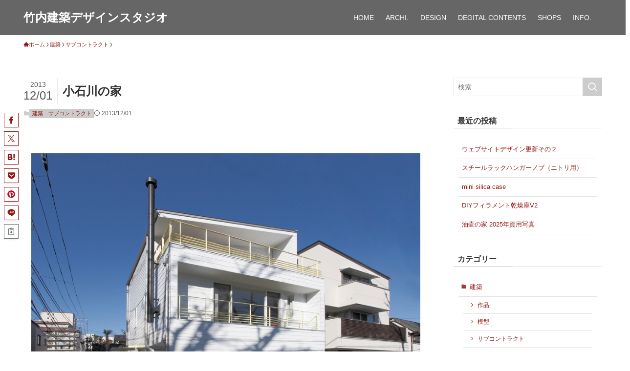

--- FILE ---
content_type: text/html; charset=UTF-8
request_url: https://www.tads-net.com/%E5%B0%8F%E7%9F%B3%E5%B7%9D%E3%81%AE%E5%AE%B6/
body_size: 20417
content:
<!DOCTYPE html>
<html lang="ja" data-loaded="false" data-scrolled="false" data-spmenu="closed">
<head>
<meta charset="utf-8">
<meta name="format-detection" content="telephone=no">
<meta http-equiv="X-UA-Compatible" content="IE=edge">
<meta name="viewport" content="width=device-width, viewport-fit=cover">
<title>小石川の家 &#8211; 竹内建築デザインスタジオ</title>
<meta name='robots' content='max-image-preview:large' />
<link rel='dns-prefetch' href='//cdn.jsdelivr.net' />
<link rel="alternate" type="application/rss+xml" title="竹内建築デザインスタジオ &raquo; フィード" href="https://www.tads-net.com/feed/" />
<script type="text/javascript" id="wpp-js" src="https://www.tads-net.com/wp/wp-content/plugins/wordpress-popular-posts/assets/js/wpp.min.js?ver=7.3.6" data-sampling="1" data-sampling-rate="100" data-api-url="https://www.tads-net.com/wp-json/wordpress-popular-posts" data-post-id="537" data-token="1f60bf3f7c" data-lang="0" data-debug="0"></script>
<style id='wp-img-auto-sizes-contain-inline-css' type='text/css'>
img:is([sizes=auto i],[sizes^="auto," i]){contain-intrinsic-size:3000px 1500px}
/*# sourceURL=wp-img-auto-sizes-contain-inline-css */
</style>
<link rel='stylesheet' id='eo-leaflet.js-css' href='https://www.tads-net.com/wp/wp-content/plugins/event-organiser/lib/leaflet/leaflet.min.css?ver=1.4.0' type='text/css' media='all' />
<style id='eo-leaflet.js-inline-css' type='text/css'>
.leaflet-popup-close-button{box-shadow:none!important;}
/*# sourceURL=eo-leaflet.js-inline-css */
</style>
<style id='wp-block-library-inline-css' type='text/css'>
:root{--wp-block-synced-color:#7a00df;--wp-block-synced-color--rgb:122,0,223;--wp-bound-block-color:var(--wp-block-synced-color);--wp-editor-canvas-background:#ddd;--wp-admin-theme-color:#007cba;--wp-admin-theme-color--rgb:0,124,186;--wp-admin-theme-color-darker-10:#006ba1;--wp-admin-theme-color-darker-10--rgb:0,107,160.5;--wp-admin-theme-color-darker-20:#005a87;--wp-admin-theme-color-darker-20--rgb:0,90,135;--wp-admin-border-width-focus:2px}@media (min-resolution:192dpi){:root{--wp-admin-border-width-focus:1.5px}}.wp-element-button{cursor:pointer}:root .has-very-light-gray-background-color{background-color:#eee}:root .has-very-dark-gray-background-color{background-color:#313131}:root .has-very-light-gray-color{color:#eee}:root .has-very-dark-gray-color{color:#313131}:root .has-vivid-green-cyan-to-vivid-cyan-blue-gradient-background{background:linear-gradient(135deg,#00d084,#0693e3)}:root .has-purple-crush-gradient-background{background:linear-gradient(135deg,#34e2e4,#4721fb 50%,#ab1dfe)}:root .has-hazy-dawn-gradient-background{background:linear-gradient(135deg,#faaca8,#dad0ec)}:root .has-subdued-olive-gradient-background{background:linear-gradient(135deg,#fafae1,#67a671)}:root .has-atomic-cream-gradient-background{background:linear-gradient(135deg,#fdd79a,#004a59)}:root .has-nightshade-gradient-background{background:linear-gradient(135deg,#330968,#31cdcf)}:root .has-midnight-gradient-background{background:linear-gradient(135deg,#020381,#2874fc)}:root{--wp--preset--font-size--normal:16px;--wp--preset--font-size--huge:42px}.has-regular-font-size{font-size:1em}.has-larger-font-size{font-size:2.625em}.has-normal-font-size{font-size:var(--wp--preset--font-size--normal)}.has-huge-font-size{font-size:var(--wp--preset--font-size--huge)}.has-text-align-center{text-align:center}.has-text-align-left{text-align:left}.has-text-align-right{text-align:right}.has-fit-text{white-space:nowrap!important}#end-resizable-editor-section{display:none}.aligncenter{clear:both}.items-justified-left{justify-content:flex-start}.items-justified-center{justify-content:center}.items-justified-right{justify-content:flex-end}.items-justified-space-between{justify-content:space-between}.screen-reader-text{border:0;clip-path:inset(50%);height:1px;margin:-1px;overflow:hidden;padding:0;position:absolute;width:1px;word-wrap:normal!important}.screen-reader-text:focus{background-color:#ddd;clip-path:none;color:#444;display:block;font-size:1em;height:auto;left:5px;line-height:normal;padding:15px 23px 14px;text-decoration:none;top:5px;width:auto;z-index:100000}html :where(.has-border-color){border-style:solid}html :where([style*=border-top-color]){border-top-style:solid}html :where([style*=border-right-color]){border-right-style:solid}html :where([style*=border-bottom-color]){border-bottom-style:solid}html :where([style*=border-left-color]){border-left-style:solid}html :where([style*=border-width]){border-style:solid}html :where([style*=border-top-width]){border-top-style:solid}html :where([style*=border-right-width]){border-right-style:solid}html :where([style*=border-bottom-width]){border-bottom-style:solid}html :where([style*=border-left-width]){border-left-style:solid}html :where(img[class*=wp-image-]){height:auto;max-width:100%}:where(figure){margin:0 0 1em}html :where(.is-position-sticky){--wp-admin--admin-bar--position-offset:var(--wp-admin--admin-bar--height,0px)}@media screen and (max-width:600px){html :where(.is-position-sticky){--wp-admin--admin-bar--position-offset:0px}}

/*# sourceURL=wp-block-library-inline-css */
</style><style id='global-styles-inline-css' type='text/css'>
:root{--wp--preset--aspect-ratio--square: 1;--wp--preset--aspect-ratio--4-3: 4/3;--wp--preset--aspect-ratio--3-4: 3/4;--wp--preset--aspect-ratio--3-2: 3/2;--wp--preset--aspect-ratio--2-3: 2/3;--wp--preset--aspect-ratio--16-9: 16/9;--wp--preset--aspect-ratio--9-16: 9/16;--wp--preset--color--black: #000;--wp--preset--color--cyan-bluish-gray: #abb8c3;--wp--preset--color--white: #fff;--wp--preset--color--pale-pink: #f78da7;--wp--preset--color--vivid-red: #cf2e2e;--wp--preset--color--luminous-vivid-orange: #ff6900;--wp--preset--color--luminous-vivid-amber: #fcb900;--wp--preset--color--light-green-cyan: #7bdcb5;--wp--preset--color--vivid-green-cyan: #00d084;--wp--preset--color--pale-cyan-blue: #8ed1fc;--wp--preset--color--vivid-cyan-blue: #0693e3;--wp--preset--color--vivid-purple: #9b51e0;--wp--preset--color--swl-main: var(--color_main);--wp--preset--color--swl-main-thin: var(--color_main_thin);--wp--preset--color--swl-gray: var(--color_gray);--wp--preset--color--swl-deep-01: var(--color_deep01);--wp--preset--color--swl-deep-02: var(--color_deep02);--wp--preset--color--swl-deep-03: var(--color_deep03);--wp--preset--color--swl-deep-04: var(--color_deep04);--wp--preset--color--swl-pale-01: var(--color_pale01);--wp--preset--color--swl-pale-02: var(--color_pale02);--wp--preset--color--swl-pale-03: var(--color_pale03);--wp--preset--color--swl-pale-04: var(--color_pale04);--wp--preset--gradient--vivid-cyan-blue-to-vivid-purple: linear-gradient(135deg,rgb(6,147,227) 0%,rgb(155,81,224) 100%);--wp--preset--gradient--light-green-cyan-to-vivid-green-cyan: linear-gradient(135deg,rgb(122,220,180) 0%,rgb(0,208,130) 100%);--wp--preset--gradient--luminous-vivid-amber-to-luminous-vivid-orange: linear-gradient(135deg,rgb(252,185,0) 0%,rgb(255,105,0) 100%);--wp--preset--gradient--luminous-vivid-orange-to-vivid-red: linear-gradient(135deg,rgb(255,105,0) 0%,rgb(207,46,46) 100%);--wp--preset--gradient--very-light-gray-to-cyan-bluish-gray: linear-gradient(135deg,rgb(238,238,238) 0%,rgb(169,184,195) 100%);--wp--preset--gradient--cool-to-warm-spectrum: linear-gradient(135deg,rgb(74,234,220) 0%,rgb(151,120,209) 20%,rgb(207,42,186) 40%,rgb(238,44,130) 60%,rgb(251,105,98) 80%,rgb(254,248,76) 100%);--wp--preset--gradient--blush-light-purple: linear-gradient(135deg,rgb(255,206,236) 0%,rgb(152,150,240) 100%);--wp--preset--gradient--blush-bordeaux: linear-gradient(135deg,rgb(254,205,165) 0%,rgb(254,45,45) 50%,rgb(107,0,62) 100%);--wp--preset--gradient--luminous-dusk: linear-gradient(135deg,rgb(255,203,112) 0%,rgb(199,81,192) 50%,rgb(65,88,208) 100%);--wp--preset--gradient--pale-ocean: linear-gradient(135deg,rgb(255,245,203) 0%,rgb(182,227,212) 50%,rgb(51,167,181) 100%);--wp--preset--gradient--electric-grass: linear-gradient(135deg,rgb(202,248,128) 0%,rgb(113,206,126) 100%);--wp--preset--gradient--midnight: linear-gradient(135deg,rgb(2,3,129) 0%,rgb(40,116,252) 100%);--wp--preset--font-size--small: 0.9em;--wp--preset--font-size--medium: 1.1em;--wp--preset--font-size--large: 1.25em;--wp--preset--font-size--x-large: 42px;--wp--preset--font-size--xs: 0.75em;--wp--preset--font-size--huge: 1.6em;--wp--preset--spacing--20: 0.44rem;--wp--preset--spacing--30: 0.67rem;--wp--preset--spacing--40: 1rem;--wp--preset--spacing--50: 1.5rem;--wp--preset--spacing--60: 2.25rem;--wp--preset--spacing--70: 3.38rem;--wp--preset--spacing--80: 5.06rem;--wp--preset--shadow--natural: 6px 6px 9px rgba(0, 0, 0, 0.2);--wp--preset--shadow--deep: 12px 12px 50px rgba(0, 0, 0, 0.4);--wp--preset--shadow--sharp: 6px 6px 0px rgba(0, 0, 0, 0.2);--wp--preset--shadow--outlined: 6px 6px 0px -3px rgb(255, 255, 255), 6px 6px rgb(0, 0, 0);--wp--preset--shadow--crisp: 6px 6px 0px rgb(0, 0, 0);}:where(.is-layout-flex){gap: 0.5em;}:where(.is-layout-grid){gap: 0.5em;}body .is-layout-flex{display: flex;}.is-layout-flex{flex-wrap: wrap;align-items: center;}.is-layout-flex > :is(*, div){margin: 0;}body .is-layout-grid{display: grid;}.is-layout-grid > :is(*, div){margin: 0;}:where(.wp-block-columns.is-layout-flex){gap: 2em;}:where(.wp-block-columns.is-layout-grid){gap: 2em;}:where(.wp-block-post-template.is-layout-flex){gap: 1.25em;}:where(.wp-block-post-template.is-layout-grid){gap: 1.25em;}.has-black-color{color: var(--wp--preset--color--black) !important;}.has-cyan-bluish-gray-color{color: var(--wp--preset--color--cyan-bluish-gray) !important;}.has-white-color{color: var(--wp--preset--color--white) !important;}.has-pale-pink-color{color: var(--wp--preset--color--pale-pink) !important;}.has-vivid-red-color{color: var(--wp--preset--color--vivid-red) !important;}.has-luminous-vivid-orange-color{color: var(--wp--preset--color--luminous-vivid-orange) !important;}.has-luminous-vivid-amber-color{color: var(--wp--preset--color--luminous-vivid-amber) !important;}.has-light-green-cyan-color{color: var(--wp--preset--color--light-green-cyan) !important;}.has-vivid-green-cyan-color{color: var(--wp--preset--color--vivid-green-cyan) !important;}.has-pale-cyan-blue-color{color: var(--wp--preset--color--pale-cyan-blue) !important;}.has-vivid-cyan-blue-color{color: var(--wp--preset--color--vivid-cyan-blue) !important;}.has-vivid-purple-color{color: var(--wp--preset--color--vivid-purple) !important;}.has-black-background-color{background-color: var(--wp--preset--color--black) !important;}.has-cyan-bluish-gray-background-color{background-color: var(--wp--preset--color--cyan-bluish-gray) !important;}.has-white-background-color{background-color: var(--wp--preset--color--white) !important;}.has-pale-pink-background-color{background-color: var(--wp--preset--color--pale-pink) !important;}.has-vivid-red-background-color{background-color: var(--wp--preset--color--vivid-red) !important;}.has-luminous-vivid-orange-background-color{background-color: var(--wp--preset--color--luminous-vivid-orange) !important;}.has-luminous-vivid-amber-background-color{background-color: var(--wp--preset--color--luminous-vivid-amber) !important;}.has-light-green-cyan-background-color{background-color: var(--wp--preset--color--light-green-cyan) !important;}.has-vivid-green-cyan-background-color{background-color: var(--wp--preset--color--vivid-green-cyan) !important;}.has-pale-cyan-blue-background-color{background-color: var(--wp--preset--color--pale-cyan-blue) !important;}.has-vivid-cyan-blue-background-color{background-color: var(--wp--preset--color--vivid-cyan-blue) !important;}.has-vivid-purple-background-color{background-color: var(--wp--preset--color--vivid-purple) !important;}.has-black-border-color{border-color: var(--wp--preset--color--black) !important;}.has-cyan-bluish-gray-border-color{border-color: var(--wp--preset--color--cyan-bluish-gray) !important;}.has-white-border-color{border-color: var(--wp--preset--color--white) !important;}.has-pale-pink-border-color{border-color: var(--wp--preset--color--pale-pink) !important;}.has-vivid-red-border-color{border-color: var(--wp--preset--color--vivid-red) !important;}.has-luminous-vivid-orange-border-color{border-color: var(--wp--preset--color--luminous-vivid-orange) !important;}.has-luminous-vivid-amber-border-color{border-color: var(--wp--preset--color--luminous-vivid-amber) !important;}.has-light-green-cyan-border-color{border-color: var(--wp--preset--color--light-green-cyan) !important;}.has-vivid-green-cyan-border-color{border-color: var(--wp--preset--color--vivid-green-cyan) !important;}.has-pale-cyan-blue-border-color{border-color: var(--wp--preset--color--pale-cyan-blue) !important;}.has-vivid-cyan-blue-border-color{border-color: var(--wp--preset--color--vivid-cyan-blue) !important;}.has-vivid-purple-border-color{border-color: var(--wp--preset--color--vivid-purple) !important;}.has-vivid-cyan-blue-to-vivid-purple-gradient-background{background: var(--wp--preset--gradient--vivid-cyan-blue-to-vivid-purple) !important;}.has-light-green-cyan-to-vivid-green-cyan-gradient-background{background: var(--wp--preset--gradient--light-green-cyan-to-vivid-green-cyan) !important;}.has-luminous-vivid-amber-to-luminous-vivid-orange-gradient-background{background: var(--wp--preset--gradient--luminous-vivid-amber-to-luminous-vivid-orange) !important;}.has-luminous-vivid-orange-to-vivid-red-gradient-background{background: var(--wp--preset--gradient--luminous-vivid-orange-to-vivid-red) !important;}.has-very-light-gray-to-cyan-bluish-gray-gradient-background{background: var(--wp--preset--gradient--very-light-gray-to-cyan-bluish-gray) !important;}.has-cool-to-warm-spectrum-gradient-background{background: var(--wp--preset--gradient--cool-to-warm-spectrum) !important;}.has-blush-light-purple-gradient-background{background: var(--wp--preset--gradient--blush-light-purple) !important;}.has-blush-bordeaux-gradient-background{background: var(--wp--preset--gradient--blush-bordeaux) !important;}.has-luminous-dusk-gradient-background{background: var(--wp--preset--gradient--luminous-dusk) !important;}.has-pale-ocean-gradient-background{background: var(--wp--preset--gradient--pale-ocean) !important;}.has-electric-grass-gradient-background{background: var(--wp--preset--gradient--electric-grass) !important;}.has-midnight-gradient-background{background: var(--wp--preset--gradient--midnight) !important;}.has-small-font-size{font-size: var(--wp--preset--font-size--small) !important;}.has-medium-font-size{font-size: var(--wp--preset--font-size--medium) !important;}.has-large-font-size{font-size: var(--wp--preset--font-size--large) !important;}.has-x-large-font-size{font-size: var(--wp--preset--font-size--x-large) !important;}
/*# sourceURL=global-styles-inline-css */
</style>

<link rel='stylesheet' id='swell-icons-css' href='https://www.tads-net.com/wp/wp-content/themes/swell/build/css/swell-icons.css?ver=2.16.0' type='text/css' media='all' />
<link rel='stylesheet' id='main_style-css' href='https://www.tads-net.com/wp/wp-content/themes/swell/build/css/main.css?ver=2.16.0' type='text/css' media='all' />
<link rel='stylesheet' id='swell_blocks-css' href='https://www.tads-net.com/wp/wp-content/themes/swell/build/css/blocks.css?ver=2.16.0' type='text/css' media='all' />
<style id='swell_custom-inline-css' type='text/css'>
:root{--swl-fz--content:4.2vw;--swl-font_family:"游ゴシック体", "Yu Gothic", YuGothic, "Hiragino Kaku Gothic ProN", "Hiragino Sans", Meiryo, sans-serif;--swl-font_weight:500;--color_main:#cccccc;--color_text:#333333;--color_link:#dd3333;--color_htag:#cccccc;--color_bg:#ffffff;--color_gradient1:#ffffff;--color_gradient2:#ffffff;--color_main_thin:rgba(255, 255, 255, 0.05 );--color_main_dark:rgba(153, 153, 153, 1 );--color_list_check:#cccccc;--color_list_num:#cccccc;--color_list_good:#86dd7b;--color_list_triangle:#f4e03a;--color_list_bad:#f36060;--color_faq_q:#d55656;--color_faq_a:#6599b7;--color_icon_good:#3cd250;--color_icon_good_bg:#ecffe9;--color_icon_bad:#4b73eb;--color_icon_bad_bg:#eafaff;--color_icon_info:#f578b4;--color_icon_info_bg:#fff0fa;--color_icon_announce:#ffa537;--color_icon_announce_bg:#fff5f0;--color_icon_pen:#7a7a7a;--color_icon_pen_bg:#f7f7f7;--color_icon_book:#787364;--color_icon_book_bg:#f8f6ef;--color_icon_point:#ffa639;--color_icon_check:#86d67c;--color_icon_batsu:#f36060;--color_icon_hatena:#5295cc;--color_icon_caution:#f7da38;--color_icon_memo:#84878a;--color_deep01:#e44141;--color_deep02:#3d79d5;--color_deep03:#63a84d;--color_deep04:#f09f4d;--color_pale01:#fff2f0;--color_pale02:#f3f8fd;--color_pale03:#f1f9ee;--color_pale04:#fdf9ee;--color_mark_blue:#b7e3ff;--color_mark_green:#bdf9c3;--color_mark_yellow:#fcf69f;--color_mark_orange:#ffddbc;--border01:solid 1px var(--color_main);--border02:double 4px var(--color_main);--border03:dashed 2px var(--color_border);--border04:solid 4px var(--color_gray);--card_posts_thumb_ratio:100%;--list_posts_thumb_ratio:100%;--big_posts_thumb_ratio:100%;--thumb_posts_thumb_ratio:100%;--blogcard_thumb_ratio:100%;--color_header_bg:#666666;--color_header_text:#ffffff;--color_footer_bg:#666666;--color_footer_text:#fdfdfd;--container_size:1200px;--article_size:940px;--logo_size_sp:48px;--logo_size_pc:40px;--logo_size_pcfix:32px;}.swl-cell-bg[data-icon="doubleCircle"]{--cell-icon-color:#ffc977}.swl-cell-bg[data-icon="circle"]{--cell-icon-color:#94e29c}.swl-cell-bg[data-icon="triangle"]{--cell-icon-color:#eeda2f}.swl-cell-bg[data-icon="close"]{--cell-icon-color:#ec9191}.swl-cell-bg[data-icon="hatena"]{--cell-icon-color:#93c9da}.swl-cell-bg[data-icon="check"]{--cell-icon-color:#94e29c}.swl-cell-bg[data-icon="line"]{--cell-icon-color:#9b9b9b}.cap_box[data-colset="col1"]{--capbox-color:#f59b5f;--capbox-color--bg:#fff8eb}.cap_box[data-colset="col2"]{--capbox-color:#5fb9f5;--capbox-color--bg:#edf5ff}.cap_box[data-colset="col3"]{--capbox-color:#2fcd90;--capbox-color--bg:#eafaf2}.red_{--the-btn-color:#f74a4a;--the-btn-color2:#ffbc49;--the-solid-shadow: rgba(185, 56, 56, 1 )}.blue_{--the-btn-color:#338df4;--the-btn-color2:#35eaff;--the-solid-shadow: rgba(38, 106, 183, 1 )}.green_{--the-btn-color:#62d847;--the-btn-color2:#7bf7bd;--the-solid-shadow: rgba(74, 162, 53, 1 )}.is-style-btn_normal{--the-btn-radius:80px}.is-style-btn_solid{--the-btn-radius:80px}.is-style-btn_shiny{--the-btn-radius:80px}.is-style-btn_line{--the-btn-radius:80px}.post_content blockquote{padding:1.5em 2em 1.5em 3em}.post_content blockquote::before{content:"";display:block;width:5px;height:calc(100% - 3em);top:1.5em;left:1.5em;border-left:solid 1px rgba(180,180,180,.75);border-right:solid 1px rgba(180,180,180,.75);}.mark_blue{background:-webkit-linear-gradient(transparent 64%,var(--color_mark_blue) 0%);background:linear-gradient(transparent 64%,var(--color_mark_blue) 0%)}.mark_green{background:-webkit-linear-gradient(transparent 64%,var(--color_mark_green) 0%);background:linear-gradient(transparent 64%,var(--color_mark_green) 0%)}.mark_yellow{background:-webkit-linear-gradient(transparent 64%,var(--color_mark_yellow) 0%);background:linear-gradient(transparent 64%,var(--color_mark_yellow) 0%)}.mark_orange{background:-webkit-linear-gradient(transparent 64%,var(--color_mark_orange) 0%);background:linear-gradient(transparent 64%,var(--color_mark_orange) 0%)}[class*="is-style-icon_"]{color:#333;border-width:0}[class*="is-style-big_icon_"]{border-width:2px;border-style:solid}[data-col="gray"] .c-balloon__text{background:#f7f7f7;border-color:#ccc}[data-col="gray"] .c-balloon__before{border-right-color:#f7f7f7}[data-col="green"] .c-balloon__text{background:#d1f8c2;border-color:#9ddd93}[data-col="green"] .c-balloon__before{border-right-color:#d1f8c2}[data-col="blue"] .c-balloon__text{background:#e2f6ff;border-color:#93d2f0}[data-col="blue"] .c-balloon__before{border-right-color:#e2f6ff}[data-col="red"] .c-balloon__text{background:#ffebeb;border-color:#f48789}[data-col="red"] .c-balloon__before{border-right-color:#ffebeb}[data-col="yellow"] .c-balloon__text{background:#f9f7d2;border-color:#fbe593}[data-col="yellow"] .c-balloon__before{border-right-color:#f9f7d2}.-type-list2 .p-postList__body::after,.-type-big .p-postList__body::after{content: "READ MORE »";}.c-postThumb__cat{background-color:#cccccc;color:#062a60;background: repeating-linear-gradient(100deg, #cccccc 0, rgba(255, 255, 255, 1 ) 100%)}.post_content h2:where(:not([class^="swell-block-"]):not(.faq_q):not(.p-postList__title)){border-top:solid 2px var(--color_htag);border-bottom:solid 2px var(--color_htag);padding:1em .75em}.post_content h2:where(:not([class^="swell-block-"]):not(.faq_q):not(.p-postList__title))::before{position:absolute;display:block;pointer-events:none}.post_content h3:where(:not([class^="swell-block-"]):not(.faq_q):not(.p-postList__title)){padding:0 .5em .5em}.post_content h3:where(:not([class^="swell-block-"]):not(.faq_q):not(.p-postList__title))::before{content:"";width:100%;height:2px;background: repeating-linear-gradient(90deg, var(--color_htag) 0%, var(--color_htag) 29.3%, rgba(255, 255, 255, 0.2 ) 29.3%, rgba(255, 255, 255, 0.2 ) 100%)}.post_content h4:where(:not([class^="swell-block-"]):not(.faq_q):not(.p-postList__title)){padding:0 0 0 16px;border-left:solid 2px var(--color_htag)}.l-header__menuBtn{order:3}.l-header__customBtn{order:1}.c-gnav a::after{background:var(--color_main);width:100%;height:2px;transform:scaleX(0)}.p-spHeadMenu .menu-item.-current{border-bottom-color:var(--color_main)}.c-gnav > li:hover > a::after,.c-gnav > .-current > a::after{transform: scaleX(1)}.c-gnav .sub-menu{color:#333;background:#fff}.l-fixHeader::before{opacity:0.5}#pagetop{border-radius:50%}#fix_tocbtn{border-radius:50%}#fix_bottom_menu{color:#fdfdfd}#fix_bottom_menu::before{background:#0c1e26;opacity:0.9}.c-widget__title.-spmenu{padding:.5em}.c-widget__title.-spmenu::before{content:"";bottom:0;left:0;width:40%;z-index:1;background:var(--color_main)}.c-widget__title.-spmenu::after{content:"";bottom:0;left:0;width:100%;background:var(--color_border)}.p-spMenu{color:#666666}.p-spMenu__inner::before{background:#ffffff;opacity:0.9}.p-spMenu__overlay{background:#000;opacity:0.6}[class*="page-numbers"]{border-radius:50%;margin:4px;color:var(--color_main);border: solid 1px var(--color_main)}.l-topTitleArea.c-filterLayer::before{background-color:#ffffff;opacity:0.2;content:""}@media screen and (min-width: 960px){:root{}}@media screen and (max-width: 959px){:root{}.l-header__logo{order:2;text-align:center}#pagetop{display:none}}@media screen and (min-width: 600px){:root{--swl-fz--content:18px;}}@media screen and (max-width: 599px){:root{}}@media (min-width: 1148px) {.alignwide{left:-100px;width:calc(100% + 200px);}}@media (max-width: 1148px) {.-sidebar-off .swell-block-fullWide__inner.l-container .alignwide{left:0px;width:100%;}}.l-fixHeader .l-fixHeader__gnav{order:0}[data-scrolled=true] .l-fixHeader[data-ready]{opacity:1;-webkit-transform:translateY(0)!important;transform:translateY(0)!important;visibility:visible}.-body-solid .l-fixHeader{box-shadow:0 2px 4px var(--swl-color_shadow)}.l-fixHeader__inner{align-items:stretch;color:var(--color_header_text);display:flex;padding-bottom:0;padding-top:0;position:relative;z-index:1}.l-fixHeader__logo{align-items:center;display:flex;line-height:1;margin-right:24px;order:0;padding:16px 0}[data-scrolled=true] #fix_bottom_menu{bottom:0}#fix_bottom_menu{box-shadow:0 0 4px rgba(0,0,0,.1);transition:bottom .4s;width:100%;z-index:100}#fix_bottom_menu:before{display:block;z-index:0}#fix_bottom_menu .menu_list{align-items:center;display:flex;height:50px;justify-content:space-between;padding:2px 0 0;position:relative;z-index:1}#fix_bottom_menu .menu_btn .open_btn{opacity:1;-webkit-transform:scale(1.1);transform:scale(1.1)}#fix_bottom_menu .menu-item{flex:1 1 100%;margin:0;padding:0;text-align:center}#fix_bottom_menu .menu-item a{color:inherit;display:block;line-height:1;text-decoration:none}#fix_bottom_menu .menu-item i{color:inherit;display:block;font-size:20px;height:20px;line-height:20px;text-align:center}#fix_bottom_menu .menu-item i:before{color:inherit;display:inline-block}#fix_bottom_menu span{color:inherit;display:block;font-size:10px;line-height:1;margin-top:4px;width:100%}@media not all and (min-width:960px){#fix_bottom_menu{display:block;padding-bottom:calc(env(safe-area-inset-bottom)*.5)}}.is-style-btn_normal a,.is-style-btn_shiny a{box-shadow:var(--swl-btn_shadow)}.c-shareBtns__btn,.is-style-balloon>.c-tabList .c-tabList__button,.p-snsCta,[class*=page-numbers]{box-shadow:var(--swl-box_shadow)}.p-articleThumb__img,.p-articleThumb__youtube{box-shadow:var(--swl-img_shadow)}.p-pickupBanners__item .c-bannerLink,.p-postList__thumb{box-shadow:0 2px 8px rgba(0,0,0,.1),0 4px 4px -4px rgba(0,0,0,.1)}.p-postList.-w-ranking li:before{background-image:repeating-linear-gradient(-45deg,hsla(0,0%,100%,.1),hsla(0,0%,100%,.1) 6px,transparent 0,transparent 12px);box-shadow:1px 1px 4px rgba(0,0,0,.2)}@media (min-width:960px){.-series .l-header__inner{align-items:stretch;display:flex}.-series .l-header__logo{align-items:center;display:flex;flex-wrap:wrap;margin-right:24px;padding:16px 0}.-series .l-header__logo .c-catchphrase{font-size:13px;padding:4px 0}.-series .c-headLogo{margin-right:16px}.-series-right .l-header__inner{justify-content:space-between}.-series-right .c-gnavWrap{margin-left:auto}.-series-right .w-header{margin-left:12px}.-series-left .w-header{margin-left:auto}}@media (min-width:960px) and (min-width:600px){.-series .c-headLogo{max-width:400px}}.c-gnav .sub-menu a:before,.c-listMenu a:before{-webkit-font-smoothing:antialiased;-moz-osx-font-smoothing:grayscale;font-family:icomoon!important;font-style:normal;font-variant:normal;font-weight:400;line-height:1;text-transform:none}.c-submenuToggleBtn{display:none}.c-listMenu a{padding:.75em 1em .75em 1.5em;transition:padding .25s}.c-listMenu a:hover{padding-left:1.75em;padding-right:.75em}.c-gnav .sub-menu a:before,.c-listMenu a:before{color:inherit;content:"\e921";display:inline-block;left:2px;position:absolute;top:50%;-webkit-transform:translateY(-50%);transform:translateY(-50%);vertical-align:middle}.widget_categories>ul>.cat-item>a,.wp-block-categories-list>li>a{padding-left:1.75em}.c-listMenu .children,.c-listMenu .sub-menu{margin:0}.c-listMenu .children a,.c-listMenu .sub-menu a{font-size:.9em;padding-left:2.5em}.c-listMenu .children a:before,.c-listMenu .sub-menu a:before{left:1em}.c-listMenu .children a:hover,.c-listMenu .sub-menu a:hover{padding-left:2.75em}.c-listMenu .children ul a,.c-listMenu .sub-menu ul a{padding-left:3.25em}.c-listMenu .children ul a:before,.c-listMenu .sub-menu ul a:before{left:1.75em}.c-listMenu .children ul a:hover,.c-listMenu .sub-menu ul a:hover{padding-left:3.5em}.c-gnav li:hover>.sub-menu{opacity:1;visibility:visible}.c-gnav .sub-menu:before{background:inherit;content:"";height:100%;left:0;position:absolute;top:0;width:100%;z-index:0}.c-gnav .sub-menu .sub-menu{left:100%;top:0;z-index:-1}.c-gnav .sub-menu a{padding-left:2em}.c-gnav .sub-menu a:before{left:.5em}.c-gnav .sub-menu a:hover .ttl{left:4px}:root{--color_content_bg:var(--color_bg);}.c-widget__title.-side{padding:.5em}.c-widget__title.-side::before{content:"";bottom:0;left:0;width:40%;z-index:1;background:var(--color_main)}.c-widget__title.-side::after{content:"";bottom:0;left:0;width:100%;background:var(--color_border)}.c-shareBtns__btn:not(:hover){background:none}.-fix .c-shareBtns__btn:not(:hover){background:#fff}.c-shareBtns__btn:not(:hover) .c-shareBtns__icon{color:inherit}.c-shareBtns__item:not(:last-child){margin-right:8px}.c-shareBtns__btn{padding:8px 0;transition:background-color .25s;border: solid 1px}@media screen and (min-width: 960px){:root{}}@media screen and (max-width: 959px){:root{}}@media screen and (min-width: 600px){:root{}}@media screen and (max-width: 599px){:root{}}.swell-block-fullWide__inner.l-container{--swl-fw_inner_pad:var(--swl-pad_container,0px)}@media (min-width:960px){.-sidebar-on .l-content .alignfull,.-sidebar-on .l-content .alignwide{left:-16px;width:calc(100% + 32px)}.swell-block-fullWide__inner.l-article{--swl-fw_inner_pad:var(--swl-pad_post_content,0px)}.-sidebar-on .swell-block-fullWide__inner .alignwide{left:0;width:100%}.-sidebar-on .swell-block-fullWide__inner .alignfull{left:calc(0px - var(--swl-fw_inner_pad, 0))!important;margin-left:0!important;margin-right:0!important;width:calc(100% + var(--swl-fw_inner_pad, 0)*2)!important}}.p-relatedPosts .p-postList__item{margin-bottom:1.5em}.p-relatedPosts .p-postList__times,.p-relatedPosts .p-postList__times>:last-child{margin-right:0}@media (min-width:600px){.p-relatedPosts .p-postList__item{width:33.33333%}}@media screen and (min-width:600px) and (max-width:1239px){.p-relatedPosts .p-postList__item:nth-child(7),.p-relatedPosts .p-postList__item:nth-child(8){display:none}}@media screen and (min-width:1240px){.p-relatedPosts .p-postList__item{width:25%}}.-index-off .p-toc,.swell-toc-placeholder:empty{display:none}.p-toc.-modal{height:100%;margin:0;overflow-y:auto;padding:0}#main_content .p-toc{border-radius:var(--swl-radius--2,0);margin:4em auto;max-width:800px}#sidebar .p-toc{margin-top:-.5em}.p-toc .__pn:before{content:none!important;counter-increment:none}.p-toc .__prev{margin:0 0 1em}.p-toc .__next{margin:1em 0 0}.p-toc.is-omitted:not([data-omit=ct]) [data-level="2"] .p-toc__childList{height:0;margin-bottom:-.5em;visibility:hidden}.p-toc.is-omitted:not([data-omit=nest]){position:relative}.p-toc.is-omitted:not([data-omit=nest]):before{background:linear-gradient(hsla(0,0%,100%,0),var(--color_bg));bottom:5em;content:"";height:4em;left:0;opacity:.75;pointer-events:none;position:absolute;width:100%;z-index:1}.p-toc.is-omitted:not([data-omit=nest]):after{background:var(--color_bg);bottom:0;content:"";height:5em;left:0;opacity:.75;position:absolute;width:100%;z-index:1}.p-toc.is-omitted:not([data-omit=nest]) .__next,.p-toc.is-omitted:not([data-omit=nest]) [data-omit="1"]{display:none}.p-toc .p-toc__expandBtn{background-color:#f7f7f7;border:rgba(0,0,0,.2);border-radius:5em;box-shadow:0 0 0 1px #bbb;color:#333;display:block;font-size:14px;line-height:1.5;margin:.75em auto 0;min-width:6em;padding:.5em 1em;position:relative;transition:box-shadow .25s;z-index:2}.p-toc[data-omit=nest] .p-toc__expandBtn{display:inline-block;font-size:13px;margin:0 0 0 1.25em;padding:.5em .75em}.p-toc:not([data-omit=nest]) .p-toc__expandBtn:after,.p-toc:not([data-omit=nest]) .p-toc__expandBtn:before{border-top-color:inherit;border-top-style:dotted;border-top-width:3px;content:"";display:block;height:1px;position:absolute;top:calc(50% - 1px);transition:border-color .25s;width:100%;width:22px}.p-toc:not([data-omit=nest]) .p-toc__expandBtn:before{right:calc(100% + 1em)}.p-toc:not([data-omit=nest]) .p-toc__expandBtn:after{left:calc(100% + 1em)}.p-toc.is-expanded .p-toc__expandBtn{border-color:transparent}.p-toc__ttl{display:block;font-size:1.2em;line-height:1;position:relative;text-align:center}.p-toc__ttl:before{content:"\e918";display:inline-block;font-family:icomoon;margin-right:.5em;padding-bottom:2px;vertical-align:middle}#index_modal .p-toc__ttl{margin-bottom:.5em}.p-toc__list li{line-height:1.6}.p-toc__list>li+li{margin-top:.5em}.p-toc__list .p-toc__childList{padding-left:.5em}.p-toc__list [data-level="3"]{font-size:.9em}.p-toc__list .mininote{display:none}.post_content .p-toc__list{padding-left:0}#sidebar .p-toc__list{margin-bottom:0}#sidebar .p-toc__list .p-toc__childList{padding-left:0}.p-toc__link{color:inherit;font-size:inherit;text-decoration:none}.p-toc__link:hover{opacity:.8}.p-toc.-double{background:var(--color_gray);background:linear-gradient(-45deg,transparent 25%,var(--color_gray) 25%,var(--color_gray) 50%,transparent 50%,transparent 75%,var(--color_gray) 75%,var(--color_gray));background-clip:padding-box;background-size:4px 4px;border-bottom:4px double var(--color_border);border-top:4px double var(--color_border);padding:1.5em 1em 1em}.p-toc.-double .p-toc__ttl{margin-bottom:.75em}@media (min-width:960px){#main_content .p-toc{width:92%}}@media (hover:hover){.p-toc .p-toc__expandBtn:hover{border-color:transparent;box-shadow:0 0 0 2px currentcolor}}@media (min-width:600px){.p-toc.-double{padding:2em}}.p-pnLinks{align-items:stretch;display:flex;justify-content:space-between;margin:2em 0}.p-pnLinks__item{font-size:3vw;position:relative;width:49%}.p-pnLinks__item:before{content:"";display:block;height:.5em;pointer-events:none;position:absolute;top:50%;width:.5em;z-index:1}.p-pnLinks__item.-prev:before{border-bottom:1px solid;border-left:1px solid;left:.35em;-webkit-transform:rotate(45deg) translateY(-50%);transform:rotate(45deg) translateY(-50%)}.p-pnLinks__item.-prev .p-pnLinks__thumb{margin-right:8px}.p-pnLinks__item.-next .p-pnLinks__link{justify-content:flex-end}.p-pnLinks__item.-next:before{border-bottom:1px solid;border-right:1px solid;right:.35em;-webkit-transform:rotate(-45deg) translateY(-50%);transform:rotate(-45deg) translateY(-50%)}.p-pnLinks__item.-next .p-pnLinks__thumb{margin-left:8px;order:2}.p-pnLinks__item.-next:first-child{margin-left:auto}.p-pnLinks__link{align-items:center;border-radius:var(--swl-radius--2,0);color:inherit;display:flex;height:100%;line-height:1.4;min-height:4em;padding:.6em 1em .5em;position:relative;text-decoration:none;transition:box-shadow .25s;width:100%}.p-pnLinks__thumb{border-radius:var(--swl-radius--4,0);height:32px;-o-object-fit:cover;object-fit:cover;width:48px}.p-pnLinks .-prev .p-pnLinks__link{border-left:1.25em solid var(--color_main)}.p-pnLinks .-prev:before{color:#fff}.p-pnLinks .-next .p-pnLinks__link{border-right:1.25em solid var(--color_main)}.p-pnLinks .-next:before{color:#fff}@media not all and (min-width:960px){.p-pnLinks.-thumb-on{display:block}.p-pnLinks.-thumb-on .p-pnLinks__item{width:100%}}@media (min-width:600px){.p-pnLinks__item{font-size:13px}.p-pnLinks__thumb{height:48px;width:72px}.p-pnLinks__title{transition:-webkit-transform .25s;transition:transform .25s;transition:transform .25s,-webkit-transform .25s}.-prev>.p-pnLinks__link:hover .p-pnLinks__title{-webkit-transform:translateX(4px);transform:translateX(4px)}.-next>.p-pnLinks__link:hover .p-pnLinks__title{-webkit-transform:translateX(-4px);transform:translateX(-4px)}.p-pnLinks .-prev .p-pnLinks__link:hover{box-shadow:1px 1px 2px var(--swl-color_shadow)}.p-pnLinks .-next .p-pnLinks__link:hover{box-shadow:-1px 1px 2px var(--swl-color_shadow)}}
/*# sourceURL=swell_custom-inline-css */
</style>
<link rel='stylesheet' id='swell-parts/footer-css' href='https://www.tads-net.com/wp/wp-content/themes/swell/build/css/modules/parts/footer.css?ver=2.16.0' type='text/css' media='all' />
<link rel='stylesheet' id='swell-page/single-css' href='https://www.tads-net.com/wp/wp-content/themes/swell/build/css/modules/page/single.css?ver=2.16.0' type='text/css' media='all' />
<style id='classic-theme-styles-inline-css' type='text/css'>
/*! This file is auto-generated */
.wp-block-button__link{color:#fff;background-color:#32373c;border-radius:9999px;box-shadow:none;text-decoration:none;padding:calc(.667em + 2px) calc(1.333em + 2px);font-size:1.125em}.wp-block-file__button{background:#32373c;color:#fff;text-decoration:none}
/*# sourceURL=/wp-includes/css/classic-themes.min.css */
</style>
<link rel='stylesheet' id='contact-form-7-css' href='https://www.tads-net.com/wp/wp-content/plugins/contact-form-7/includes/css/styles.css?ver=6.1.4' type='text/css' media='all' />
<link rel='stylesheet' id='toc-screen-css' href='https://www.tads-net.com/wp/wp-content/plugins/table-of-contents-plus/screen.min.css?ver=2411.1' type='text/css' media='all' />
<link rel='stylesheet' id='wordpress-popular-posts-css-css' href='https://www.tads-net.com/wp/wp-content/plugins/wordpress-popular-posts/assets/css/wpp.css?ver=7.3.6' type='text/css' media='all' />
<link rel='stylesheet' id='amazonjs-css' href='https://www.tads-net.com/wp/wp-content/plugins/amazonjs/css/amazonjs.css?ver=0.10' type='text/css' media='all' />

<noscript><link href="https://www.tads-net.com/wp/wp-content/themes/swell/build/css/noscript.css" rel="stylesheet"></noscript>
<link rel="https://api.w.org/" href="https://www.tads-net.com/wp-json/" /><link rel="alternate" title="JSON" type="application/json" href="https://www.tads-net.com/wp-json/wp/v2/posts/537" /><link rel="canonical" href="https://www.tads-net.com/%e5%b0%8f%e7%9f%b3%e5%b7%9d%e3%81%ae%e5%ae%b6/" />
<link rel='shortlink' href='https://www.tads-net.com/?p=537' />
                <script>
                    var ajaxUrl = 'https://www.tads-net.com/wp/wp-admin/admin-ajax.php';
                </script>
                    <style id="wpp-loading-animation-styles">@-webkit-keyframes bgslide{from{background-position-x:0}to{background-position-x:-200%}}@keyframes bgslide{from{background-position-x:0}to{background-position-x:-200%}}.wpp-widget-block-placeholder,.wpp-shortcode-placeholder{margin:0 auto;width:60px;height:3px;background:#dd3737;background:linear-gradient(90deg,#dd3737 0%,#571313 10%,#dd3737 100%);background-size:200% auto;border-radius:3px;-webkit-animation:bgslide 1s infinite linear;animation:bgslide 1s infinite linear}</style>
            <link rel="icon" href="https://www.tads-net.com/wp/wp-content/uploads/cropped-black_blank_513px-2-32x32.png" sizes="32x32" />
<link rel="icon" href="https://www.tads-net.com/wp/wp-content/uploads/cropped-black_blank_513px-2-192x192.png" sizes="192x192" />
<link rel="apple-touch-icon" href="https://www.tads-net.com/wp/wp-content/uploads/cropped-black_blank_513px-2-180x180.png" />
<meta name="msapplication-TileImage" content="https://www.tads-net.com/wp/wp-content/uploads/cropped-black_blank_513px-2-270x270.png" />
		<style type="text/css" id="wp-custom-css">
			/*追加*/

div.contents {
	margin: 10px 0px 30px;
	border: 0px;
	padding:  0px;
	text-align: left;
	}

div.comment {
	margin: 10px 0px 30px;
	border: 0px;
	padding:  0px;
	text-align: left;
	}

div.data {
	margin: 10px 0px 30px;
	border: 0px;
	padding:  0px;
	text-align: left;
	}
		</style>
		<style id="sccss">/* 基本 CSS  */

@charset "Shift_JIS";

/* simple selector */

body {
	margin: 0px;
	border: 0px;
	padding: 0px;
	background-color: #FFFFFF;
	font: normal normal normal small/120% "ヒラギノ角ゴ Pro W3","Hiragino Kaku Gothic Pro","ＭＳ Ｐゴシック","Osaka","Arial","Helvetica",sans-serif;
	}

/*

h1 {
	margin: 0px 0px 5px;
	border: 0px;
	padding: 5px 5px 0px;
	font: normal normal normal x-large/110% "ヒラギノ角ゴ Pro W3","Hiragino Kaku Gothic Pro","ＭＳ Ｐゴシック","Osaka","Arial","Helvetica",sans-serif;
	color: #222222;
	text-align: left;
	}

h2 {
	margin: 0px 0px 5px;
	border: 0px;
	padding: 0px;
	font: normal normal normal large/110% "ヒラギノ角ゴ Pro W3","Hiragino Kaku Gothic Pro","ＭＳ Ｐゴシック","Osaka","Arial","Helvetica",sans-serif;
	color: #222222;
	text-align: left;
	}

h3 {
	margin: 10px 0px 5px;
	border-bottom: 1px solid #222222;
	padding: 0px;
	font: normal normal normal large/110% "ヒラギノ角ゴ Pro W3","Hiragino Kaku Gothic Pro","ＭＳ Ｐゴシック","Osaka","Arial","Helvetica",sans-serif;
	color: #222222;
	text-align: left;
	}

h4 {
	margin: 0px 0px 10px;
	font: normal normal normal x-small/110% "ヒラギノ角ゴ Pro W3","Hiragino Kaku Gothic Pro","ＭＳ Ｐゴシック","Osaka","Arial","Helvetica",sans-serif;
	text-align: left;
	}

h5 {
	font: normal normal bold x-small/110% "ヒラギノ角ゴ Pro W3","Hiragino Kaku Gothic Pro","ＭＳ Ｐゴシック","Osaka","Arial","Helvetica",sans-serif;
	text-align: left;
	}

p {
	margin: 0px 0px 5px;
	padding: 0px 10px 0px 10px;
	font: normal normal normal small/125% "ヒラギノ角ゴ Pro W3","Hiragino Kaku Gothic Pro","ＭＳ Ｐゴシック","Osaka","Arial","Helvetica",sans-serif;
	text-align: left;
	}

*/

a {
	margin: 0px;
	border: 0;
	padding: 0;
	text-decoration: none;
	display: inline;
	}

a:link {
	color: #921712;
	text-decoration: none
	}

a:visited {
	color: #921712;
	text-decoration: none;
	}

a:hover {
	color: #921712;
	text-decoration: underline;
	}

a:active {
	color: #921712;
	text-decoration: none
	}

img {
	margin: 0;
	border: 0;
	padding: 0;
	}


a:hover img {
	opacity:0.8;
	filter: alpha(opacity=80);
	-ms-filter: "alpha( opacity=80 )";
	background: #fff;
	}


ul {
	margin: 0px 0px 10px;
	border: 0px;
	padding: 0px 10px 0px 10px;
	list-style: none none inside;
	font: normal normal normal small/120% "ヒラギノ角ゴ Pro W3","Hiragino Kaku Gothic Pro","ＭＳ Ｐゴシック","Osaka","Arial","Helvetica",sans-serif;
	}

dl {
	margin: 10px 0px 15px;
	border: 0px;
	padding: 0px 10px 0px 10px;
	list-style: none none inside;
	font: normal normal normal small/110% "ヒラギノ角ゴ Pro W3","Hiragino Kaku Gothic Pro","ＭＳ Ｐゴシック","Osaka","Arial","Helvetica",sans-serif;
	}

dt {
	margin: 0px 0px 5px;
	border: 0px;
	padding: 0px 10px 0px 10px;
	list-style: none none inside;
	font: normal normal blod small/110% "ヒラギノ角ゴ Pro W3","Hiragino Kaku Gothic Pro","ＭＳ Ｐゴシック","Osaka","Arial","Helvetica",sans-serif;
	}

dd {
	margin: 0px 0px 5px 45px;
	border: 0px;
	padding: 0px 10px 0px 10px;
	list-style: none none inside;
	font: normal normal normal small/110% "ヒラギノ角ゴ Pro W3","Hiragino Kaku Gothic Pro","ＭＳ Ｐゴシック","Osaka","Arial","Helvetica",sans-serif;
	}




strong {
	margin: 0px 0px 0px;
	border: 0px;
	padding: 0px 0px 0px 0px;
	list-style: none none inside;
	color: red;
	}

address {
	margin: 5px 0px 0px;
	border: 0px;
	padding: 0px;
	font: normal normal normal xx-small/120% "ヒラギノ角ゴ Pro W3","Hiragino Kaku Gothic Pro","ＭＳ Ｐゴシック","Osaka","Arial","Helvetica",sans-serif;
	text-align: center;
	}

/* layout 

div#container {
	margin: 30px auto 30px auto;
	border: 3px double #111111;
	padding: 0 0 0;
	width: 1020px;
	background-color: #ffffff;
	}

div#header {
	display: none;
	}

div#img {
	margin: 0px;
	border: 0px;
	padding: 0px 0px 0px;
	width: 1020px;
	}

div#img img {
	margin: 0px;
	border: 0px;
	padding: 0px 0px 0px;
	}

div.img img {
	margin: 0px;
	border: 0px;
	padding: 0px 0px 0px;
	}

div#contents {
	margin: 0px;
	border: 0px;
	padding: 20px 5px 0px;
	width: 750px;
	float: left;
	}

div.article {
	margin: 0px;
	border: 0px;
	padding: 0px 0px 20px;
	}

div#banner {
	margin: 0px ;
	border: 0px;
	padding: 5px 5px 30px;
	width: 250px;
	float: right;
	background-color: #ffffff;
	}

div#footer {
	margin: 30px 0px 0px;
	border-top: 1px double #111111;
	padding: 0px;
	width: 1020px;
	clear: both;
	background-color: #ffffff;
	}

*/

/*バナー*/

div#banner ul {
	margin: 0px;
	border: 0px;
	padding: 0px;
	}

div#banner li {
	margin: 0px 0px 5px 5px;
	border: 0px;
	padding: 0px;
	text-align: left;
	}

/* tumbimg */

ul.thumbimg {
	margin:0;
	padding:0;
	}

ul.thumbimg li img {
	margin:0;
	padding:0;
	}

ul.thumbimg li a {
	margin:0;
	border:0;
	padding:0;
	text-decoration: none;
	background-color: #FFFFFF;
	display: inline;
	}

ul.thumbimg li a:link {
	margin:0;
	border:0;
	padding:0;
	text-decoration: none;
	background-color: #FFFFFF;
	display: inline;
	}

ul.thumbimg li a:visited {
	margin:0;
	border:0;
	padding:0;
	text-decoration: none;
	background-color: #FFFFFF;
	display: inline;
	}

ul.thumbimg li a:hover {
	margin:0;
	border:0;
	padding:0;
	text-decoration: none;
	background-color: #FFFFFF;
	display: inline;
	}

ul.thumbimg li a:active {
	margin: 0;
	border:0;
	padding:0;
	text-decoration: none;
	background-color: #FFFFFF;
	display: inline;
	}


/* box */

div.box {
	margin: 0;
	border: 0;
	padding: 30px 0 0;
	clear: both;
	}

div.left_box {
	margin: 0 5px 5px 0;
	border: 0;
	padding: 0;
	width: 146px;
	float:left;
	}

div.right_box {
	margin: 0;
	border: 0;
	padding: 0;
	width: 599px;
	float:right;
	}

div.right_box table tr th {
	margin: 0;
	border: 0;
	padding: 0 10px 5px 0;
	text-align: right;
	vertical-align: top;
	}

div.right_box table tr td {
	margin: 0;
	border: 0;
	padding: 0 0 5px;
	vertical-align: top;
	}

div.right_box table tr td ul{
	margin: 0;
	border: 0;
	padding: 0;
	}

div.right_box table tr td ul li.link_yakusyo {
	margin: 0;
	border: 0;
	padding: 0;
	width: 105px;
	float: left;
	}


/* float */

.fl_left {
	float:left;
	}

.fl_right {
	float:right;
	}

.fl_none {
	float: none;
	}

.fl_clear {
	clear: both;
	}

/*matgin*/

.mg_0 {margin:0px;}

.mgt_5 {margin:5px 0px 0px;}
.mgt_30 {margin:30px 0px 0px;}

.mgr_5 {margin: 0 5px 0 0;}

.mgb_5 {margin:0px 0px 5px;}

.mgtr_5 {margin:5px 5px 0px 0px;}

.mgrb_5 {margin:0px 5px 5px 0px;}


</style><!-- ## NXS/OG ## --><!-- ## NXSOGTAGS ## --><!-- ## NXS/OG ## -->

<link rel="stylesheet" href="https://www.tads-net.com/wp/wp-content/themes/swell/build/css/print.css" media="print" >
</head>
<body>
<div id="body_wrap" class="wp-singular post-template-default single single-post postid-537 single-format-standard wp-theme-swell metaslider-plugin -body-solid -sidebar-on -frame-off id_537" >
<div id="sp_menu" class="p-spMenu -right">
	<div class="p-spMenu__inner">
		<div class="p-spMenu__closeBtn">
			<button class="c-iconBtn -menuBtn c-plainBtn" data-onclick="toggleMenu" aria-label="メニューを閉じる">
				<i class="c-iconBtn__icon icon-close-thin"></i>
			</button>
		</div>
		<div class="p-spMenu__body">
			<div class="c-widget__title -spmenu">
				MENU			</div>
			<div class="p-spMenu__nav">
				<ul class="c-spnav c-listMenu"><li class="menu-item menu-item-type-custom menu-item-object-custom menu-item-home menu-item-26"><a href="https://www.tads-net.com">HOME</a></li>
<li class="menu-item menu-item-type-taxonomy menu-item-object-category current-post-ancestor current-menu-parent current-post-parent menu-item-has-children menu-item-184"><a href="https://www.tads-net.com/category/architecture/">ARCHI.</a>
<ul class="sub-menu">
	<li class="menu-item menu-item-type-taxonomy menu-item-object-category menu-item-185"><a href="https://www.tads-net.com/category/architecture/works/">WORKS</a></li>
	<li class="menu-item menu-item-type-taxonomy menu-item-object-category menu-item-187"><a href="https://www.tads-net.com/category/architecture/models/">MODELS</a></li>
	<li class="menu-item menu-item-type-taxonomy menu-item-object-category current-post-ancestor current-menu-parent current-post-parent menu-item-567"><a href="https://www.tads-net.com/category/architecture/subcontract/">SUBCONTRACT</a></li>
	<li class="menu-item menu-item-type-taxonomy menu-item-object-category menu-item-186"><a href="https://www.tads-net.com/category/architecture/pubulication/">PUBLICATIONS</a></li>
</ul>
</li>
<li class="menu-item menu-item-type-taxonomy menu-item-object-category menu-item-has-children menu-item-179"><a href="https://www.tads-net.com/category/design/">DESIGN</a>
<ul class="sub-menu">
	<li class="menu-item menu-item-type-taxonomy menu-item-object-category menu-item-182"><a href="https://www.tads-net.com/category/design/leather-craft/">LEATHER CRAFTS</a></li>
	<li class="menu-item menu-item-type-taxonomy menu-item-object-category menu-item-1324"><a href="https://www.tads-net.com/category/design/3d_print/">3D PRINT</a></li>
	<li class="menu-item menu-item-type-taxonomy menu-item-object-category menu-item-1020"><a href="https://www.tads-net.com/category/design/editorial/">EDITORIAL DESIGN</a></li>
	<li class="menu-item menu-item-type-taxonomy menu-item-object-category menu-item-376"><a href="https://www.tads-net.com/category/design/web/">WEB DESIGN</a></li>
	<li class="menu-item menu-item-type-taxonomy menu-item-object-category menu-item-181"><a href="https://www.tads-net.com/category/design/lightings/">LIGHTINGS</a></li>
	<li class="menu-item menu-item-type-taxonomy menu-item-object-category menu-item-180"><a href="https://www.tads-net.com/category/design/graphics/">GRAPHICS</a></li>
</ul>
</li>
<li class="menu-item menu-item-type-taxonomy menu-item-object-category menu-item-has-children menu-item-634"><a href="https://www.tads-net.com/category/digital-contents/">DEGITAL CONTENTS</a>
<ul class="sub-menu">
	<li class="menu-item menu-item-type-taxonomy menu-item-object-category menu-item-635"><a href="https://www.tads-net.com/category/digital-contents/photo/">PHOTO</a></li>
	<li class="menu-item menu-item-type-taxonomy menu-item-object-category menu-item-636"><a href="https://www.tads-net.com/category/digital-contents/movie/">MOVIE</a></li>
</ul>
</li>
<li class="menu-item menu-item-type-custom menu-item-object-custom menu-item-has-children menu-item-1240"><a href="#">SHOPS</a>
<ul class="sub-menu">
	<li class="menu-item menu-item-type-custom menu-item-object-custom menu-item-1124"><a href="https://tadsnet.stores.jp">STORES.jp</a></li>
	<li class="menu-item menu-item-type-custom menu-item-object-custom menu-item-1239"><a href="https://tadsnet.booth.pm">BOOTH</a></li>
	<li class="menu-item menu-item-type-custom menu-item-object-custom menu-item-1241"><a href="https://jp.mercari.com/user/profile/939018856">mercari</a></li>
	<li class="menu-item menu-item-type-custom menu-item-object-custom menu-item-1243"><a href="https://mercari-shops.com/shops/693oAbPvCqNypGQiEP3LPV">mercari-shops</a></li>
	<li class="menu-item menu-item-type-custom menu-item-object-custom menu-item-1242"><a href="https://fril.jp/shop/b53405536fe8cdc7530bce7ee3229b46">rakuten rakuma</a></li>
</ul>
</li>
<li class="menu-item menu-item-type-taxonomy menu-item-object-category menu-item-has-children menu-item-241"><a href="https://www.tads-net.com/category/info/">INFO.</a>
<ul class="sub-menu">
	<li class="menu-item menu-item-type-taxonomy menu-item-object-category menu-item-399"><a href="https://www.tads-net.com/category/info/prizes/">PRIZES</a></li>
	<li class="menu-item menu-item-type-taxonomy menu-item-object-category menu-item-238"><a href="https://www.tads-net.com/category/info/profiles/">PROFILES</a></li>
	<li class="menu-item menu-item-type-taxonomy menu-item-object-category menu-item-240"><a href="https://www.tads-net.com/category/info/links/">LINKS</a></li>
</ul>
</li>
</ul>			</div>
					</div>
	</div>
	<div class="p-spMenu__overlay c-overlay" data-onclick="toggleMenu"></div>
</div>
<header id="header" class="l-header -series -series-right" data-spfix="0">
		<div class="l-header__inner l-container">
		<div class="l-header__logo">
			<div class="c-headLogo -txt"><a href="https://www.tads-net.com/" title="竹内建築デザインスタジオ" class="c-headLogo__link" rel="home">竹内建築デザインスタジオ</a></div>					</div>
		<nav id="gnav" class="l-header__gnav c-gnavWrap">
					<ul class="c-gnav">
			<li class="menu-item menu-item-type-custom menu-item-object-custom menu-item-home menu-item-26"><a href="https://www.tads-net.com"><span class="ttl">HOME</span></a></li>
<li class="menu-item menu-item-type-taxonomy menu-item-object-category current-post-ancestor current-menu-parent current-post-parent menu-item-has-children menu-item-184"><a href="https://www.tads-net.com/category/architecture/"><span class="ttl">ARCHI.</span></a>
<ul class="sub-menu">
	<li class="menu-item menu-item-type-taxonomy menu-item-object-category menu-item-185"><a href="https://www.tads-net.com/category/architecture/works/"><span class="ttl">WORKS</span></a></li>
	<li class="menu-item menu-item-type-taxonomy menu-item-object-category menu-item-187"><a href="https://www.tads-net.com/category/architecture/models/"><span class="ttl">MODELS</span></a></li>
	<li class="menu-item menu-item-type-taxonomy menu-item-object-category current-post-ancestor current-menu-parent current-post-parent menu-item-567"><a href="https://www.tads-net.com/category/architecture/subcontract/"><span class="ttl">SUBCONTRACT</span></a></li>
	<li class="menu-item menu-item-type-taxonomy menu-item-object-category menu-item-186"><a href="https://www.tads-net.com/category/architecture/pubulication/"><span class="ttl">PUBLICATIONS</span></a></li>
</ul>
</li>
<li class="menu-item menu-item-type-taxonomy menu-item-object-category menu-item-has-children menu-item-179"><a href="https://www.tads-net.com/category/design/"><span class="ttl">DESIGN</span></a>
<ul class="sub-menu">
	<li class="menu-item menu-item-type-taxonomy menu-item-object-category menu-item-182"><a href="https://www.tads-net.com/category/design/leather-craft/"><span class="ttl">LEATHER CRAFTS</span></a></li>
	<li class="menu-item menu-item-type-taxonomy menu-item-object-category menu-item-1324"><a href="https://www.tads-net.com/category/design/3d_print/"><span class="ttl">3D PRINT</span></a></li>
	<li class="menu-item menu-item-type-taxonomy menu-item-object-category menu-item-1020"><a href="https://www.tads-net.com/category/design/editorial/"><span class="ttl">EDITORIAL DESIGN</span></a></li>
	<li class="menu-item menu-item-type-taxonomy menu-item-object-category menu-item-376"><a href="https://www.tads-net.com/category/design/web/"><span class="ttl">WEB DESIGN</span></a></li>
	<li class="menu-item menu-item-type-taxonomy menu-item-object-category menu-item-181"><a href="https://www.tads-net.com/category/design/lightings/"><span class="ttl">LIGHTINGS</span></a></li>
	<li class="menu-item menu-item-type-taxonomy menu-item-object-category menu-item-180"><a href="https://www.tads-net.com/category/design/graphics/"><span class="ttl">GRAPHICS</span></a></li>
</ul>
</li>
<li class="menu-item menu-item-type-taxonomy menu-item-object-category menu-item-has-children menu-item-634"><a href="https://www.tads-net.com/category/digital-contents/"><span class="ttl">DEGITAL CONTENTS</span></a>
<ul class="sub-menu">
	<li class="menu-item menu-item-type-taxonomy menu-item-object-category menu-item-635"><a href="https://www.tads-net.com/category/digital-contents/photo/"><span class="ttl">PHOTO</span></a></li>
	<li class="menu-item menu-item-type-taxonomy menu-item-object-category menu-item-636"><a href="https://www.tads-net.com/category/digital-contents/movie/"><span class="ttl">MOVIE</span></a></li>
</ul>
</li>
<li class="menu-item menu-item-type-custom menu-item-object-custom menu-item-has-children menu-item-1240"><a href="#"><span class="ttl">SHOPS</span></a>
<ul class="sub-menu">
	<li class="menu-item menu-item-type-custom menu-item-object-custom menu-item-1124"><a href="https://tadsnet.stores.jp"><span class="ttl">STORES.jp</span></a></li>
	<li class="menu-item menu-item-type-custom menu-item-object-custom menu-item-1239"><a href="https://tadsnet.booth.pm"><span class="ttl">BOOTH</span></a></li>
	<li class="menu-item menu-item-type-custom menu-item-object-custom menu-item-1241"><a href="https://jp.mercari.com/user/profile/939018856"><span class="ttl">mercari</span></a></li>
	<li class="menu-item menu-item-type-custom menu-item-object-custom menu-item-1243"><a href="https://mercari-shops.com/shops/693oAbPvCqNypGQiEP3LPV"><span class="ttl">mercari-shops</span></a></li>
	<li class="menu-item menu-item-type-custom menu-item-object-custom menu-item-1242"><a href="https://fril.jp/shop/b53405536fe8cdc7530bce7ee3229b46"><span class="ttl">rakuten rakuma</span></a></li>
</ul>
</li>
<li class="menu-item menu-item-type-taxonomy menu-item-object-category menu-item-has-children menu-item-241"><a href="https://www.tads-net.com/category/info/"><span class="ttl">INFO.</span></a>
<ul class="sub-menu">
	<li class="menu-item menu-item-type-taxonomy menu-item-object-category menu-item-399"><a href="https://www.tads-net.com/category/info/prizes/"><span class="ttl">PRIZES</span></a></li>
	<li class="menu-item menu-item-type-taxonomy menu-item-object-category menu-item-238"><a href="https://www.tads-net.com/category/info/profiles/"><span class="ttl">PROFILES</span></a></li>
	<li class="menu-item menu-item-type-taxonomy menu-item-object-category menu-item-240"><a href="https://www.tads-net.com/category/info/links/"><span class="ttl">LINKS</span></a></li>
</ul>
</li>
					</ul>
			</nav>
		<div class="l-header__customBtn sp_">
			<button class="c-iconBtn c-plainBtn" data-onclick="toggleSearch" aria-label="検索ボタン">
			<i class="c-iconBtn__icon icon-search"></i>
					</button>
	</div>
<div class="l-header__menuBtn sp_">
	<button class="c-iconBtn -menuBtn c-plainBtn" data-onclick="toggleMenu" aria-label="メニューボタン">
		<i class="c-iconBtn__icon icon-menu-thin"></i>
			</button>
</div>
	</div>
	</header>
<div id="fix_header" class="l-fixHeader -series -series-right">
	<div class="l-fixHeader__inner l-container">
		<div class="l-fixHeader__logo">
			<div class="c-headLogo -txt"><a href="https://www.tads-net.com/" title="竹内建築デザインスタジオ" class="c-headLogo__link" rel="home">竹内建築デザインスタジオ</a></div>		</div>
		<div class="l-fixHeader__gnav c-gnavWrap">
					<ul class="c-gnav">
			<li class="menu-item menu-item-type-custom menu-item-object-custom menu-item-home menu-item-26"><a href="https://www.tads-net.com"><span class="ttl">HOME</span></a></li>
<li class="menu-item menu-item-type-taxonomy menu-item-object-category current-post-ancestor current-menu-parent current-post-parent menu-item-has-children menu-item-184"><a href="https://www.tads-net.com/category/architecture/"><span class="ttl">ARCHI.</span></a>
<ul class="sub-menu">
	<li class="menu-item menu-item-type-taxonomy menu-item-object-category menu-item-185"><a href="https://www.tads-net.com/category/architecture/works/"><span class="ttl">WORKS</span></a></li>
	<li class="menu-item menu-item-type-taxonomy menu-item-object-category menu-item-187"><a href="https://www.tads-net.com/category/architecture/models/"><span class="ttl">MODELS</span></a></li>
	<li class="menu-item menu-item-type-taxonomy menu-item-object-category current-post-ancestor current-menu-parent current-post-parent menu-item-567"><a href="https://www.tads-net.com/category/architecture/subcontract/"><span class="ttl">SUBCONTRACT</span></a></li>
	<li class="menu-item menu-item-type-taxonomy menu-item-object-category menu-item-186"><a href="https://www.tads-net.com/category/architecture/pubulication/"><span class="ttl">PUBLICATIONS</span></a></li>
</ul>
</li>
<li class="menu-item menu-item-type-taxonomy menu-item-object-category menu-item-has-children menu-item-179"><a href="https://www.tads-net.com/category/design/"><span class="ttl">DESIGN</span></a>
<ul class="sub-menu">
	<li class="menu-item menu-item-type-taxonomy menu-item-object-category menu-item-182"><a href="https://www.tads-net.com/category/design/leather-craft/"><span class="ttl">LEATHER CRAFTS</span></a></li>
	<li class="menu-item menu-item-type-taxonomy menu-item-object-category menu-item-1324"><a href="https://www.tads-net.com/category/design/3d_print/"><span class="ttl">3D PRINT</span></a></li>
	<li class="menu-item menu-item-type-taxonomy menu-item-object-category menu-item-1020"><a href="https://www.tads-net.com/category/design/editorial/"><span class="ttl">EDITORIAL DESIGN</span></a></li>
	<li class="menu-item menu-item-type-taxonomy menu-item-object-category menu-item-376"><a href="https://www.tads-net.com/category/design/web/"><span class="ttl">WEB DESIGN</span></a></li>
	<li class="menu-item menu-item-type-taxonomy menu-item-object-category menu-item-181"><a href="https://www.tads-net.com/category/design/lightings/"><span class="ttl">LIGHTINGS</span></a></li>
	<li class="menu-item menu-item-type-taxonomy menu-item-object-category menu-item-180"><a href="https://www.tads-net.com/category/design/graphics/"><span class="ttl">GRAPHICS</span></a></li>
</ul>
</li>
<li class="menu-item menu-item-type-taxonomy menu-item-object-category menu-item-has-children menu-item-634"><a href="https://www.tads-net.com/category/digital-contents/"><span class="ttl">DEGITAL CONTENTS</span></a>
<ul class="sub-menu">
	<li class="menu-item menu-item-type-taxonomy menu-item-object-category menu-item-635"><a href="https://www.tads-net.com/category/digital-contents/photo/"><span class="ttl">PHOTO</span></a></li>
	<li class="menu-item menu-item-type-taxonomy menu-item-object-category menu-item-636"><a href="https://www.tads-net.com/category/digital-contents/movie/"><span class="ttl">MOVIE</span></a></li>
</ul>
</li>
<li class="menu-item menu-item-type-custom menu-item-object-custom menu-item-has-children menu-item-1240"><a href="#"><span class="ttl">SHOPS</span></a>
<ul class="sub-menu">
	<li class="menu-item menu-item-type-custom menu-item-object-custom menu-item-1124"><a href="https://tadsnet.stores.jp"><span class="ttl">STORES.jp</span></a></li>
	<li class="menu-item menu-item-type-custom menu-item-object-custom menu-item-1239"><a href="https://tadsnet.booth.pm"><span class="ttl">BOOTH</span></a></li>
	<li class="menu-item menu-item-type-custom menu-item-object-custom menu-item-1241"><a href="https://jp.mercari.com/user/profile/939018856"><span class="ttl">mercari</span></a></li>
	<li class="menu-item menu-item-type-custom menu-item-object-custom menu-item-1243"><a href="https://mercari-shops.com/shops/693oAbPvCqNypGQiEP3LPV"><span class="ttl">mercari-shops</span></a></li>
	<li class="menu-item menu-item-type-custom menu-item-object-custom menu-item-1242"><a href="https://fril.jp/shop/b53405536fe8cdc7530bce7ee3229b46"><span class="ttl">rakuten rakuma</span></a></li>
</ul>
</li>
<li class="menu-item menu-item-type-taxonomy menu-item-object-category menu-item-has-children menu-item-241"><a href="https://www.tads-net.com/category/info/"><span class="ttl">INFO.</span></a>
<ul class="sub-menu">
	<li class="menu-item menu-item-type-taxonomy menu-item-object-category menu-item-399"><a href="https://www.tads-net.com/category/info/prizes/"><span class="ttl">PRIZES</span></a></li>
	<li class="menu-item menu-item-type-taxonomy menu-item-object-category menu-item-238"><a href="https://www.tads-net.com/category/info/profiles/"><span class="ttl">PROFILES</span></a></li>
	<li class="menu-item menu-item-type-taxonomy menu-item-object-category menu-item-240"><a href="https://www.tads-net.com/category/info/links/"><span class="ttl">LINKS</span></a></li>
</ul>
</li>
					</ul>
			</div>
	</div>
</div>
<div id="breadcrumb" class="p-breadcrumb"><ol class="p-breadcrumb__list l-container"><li class="p-breadcrumb__item"><a href="https://www.tads-net.com/" class="p-breadcrumb__text"><span class="__home icon-home"> ホーム</span></a></li><li class="p-breadcrumb__item"><a href="https://www.tads-net.com/category/architecture/" class="p-breadcrumb__text"><span>建築</span></a></li><li class="p-breadcrumb__item"><a href="https://www.tads-net.com/category/architecture/subcontract/" class="p-breadcrumb__text"><span>サブコントラクト</span></a></li><li class="p-breadcrumb__item"><span class="p-breadcrumb__text">小石川の家</span></li></ol></div><div id="content" class="l-content l-container" data-postid="537" data-pvct="true">
<main id="main_content" class="l-mainContent l-article">
	<article class="l-mainContent__inner" data-clarity-region="article">
		<div class="p-articleHead c-postTitle">
	<h1 class="c-postTitle__ttl">小石川の家</h1>
			<time class="c-postTitle__date u-thin" datetime="2013-12-01" aria-hidden="true">
			<span class="__y">2013</span>
			<span class="__md">12/01</span>
		</time>
	</div>
<div class="p-articleMetas -top">

	
		<div class="p-articleMetas__termList c-categoryList">
					<a class="c-categoryList__link hov-flash-up" href="https://www.tads-net.com/category/architecture/" data-cat-id="4">
				建築			</a>
					<a class="c-categoryList__link hov-flash-up" href="https://www.tads-net.com/category/architecture/subcontract/" data-cat-id="74">
				サブコントラクト			</a>
			</div>
<div class="p-articleMetas__times c-postTimes u-thin">
	<time class="c-postTimes__posted icon-posted" datetime="2013-12-01" aria-label="公開日">2013/12/01</time></div>
</div>


		<div class="post_content">
			<div class="theContentWrap-ccc"><div class="contents"><img decoding="async" src="[data-uri]" data-src="https://www.tads-net.com/wordpress/wp-content/uploads/image_SW01_01.jpg" alt="" width="925" height="617" class="aligncenter size-full wp-image-538 lazyload" data-srcset="https://www.tads-net.com/wp/wp-content/uploads/image_SW01_01.jpg 925w, https://www.tads-net.com/wp/wp-content/uploads/image_SW01_01-300x200.jpg 300w, https://www.tads-net.com/wp/wp-content/uploads/image_SW01_01-768x512.jpg 768w" sizes="(max-width: 925px) 100vw, 925px"  data-aspectratio="925/617"><noscript><img decoding="async" src="https://www.tads-net.com/wordpress/wp-content/uploads/image_SW01_01.jpg" alt="" width="925" height="617" class="aligncenter size-full wp-image-538" srcset="https://www.tads-net.com/wp/wp-content/uploads/image_SW01_01.jpg 925w, https://www.tads-net.com/wp/wp-content/uploads/image_SW01_01-300x200.jpg 300w, https://www.tads-net.com/wp/wp-content/uploads/image_SW01_01-768x512.jpg 768w" sizes="(max-width: 925px) 100vw, 925px" ></noscript></div>
<div class="comment">
<h4>comments&#8230;</h4>
<p>鉄骨造にて基本設計が終っていたプロジェクトでしたが、予算が合わずに木造へ変更となり、実施設計を外注で任された案件です。<br />
ほぼ一式の図面を書かせて頂きましたが、現場監理も依頼されず、図面仕事のみで完了しました。</p>
</div>
<div class="data">
<h4>data&#8230;</h4>
<dl>
<dt>【名称】</dt>
<dd>小石川の家</dd>
</dl>
<dl>
<dt>【所在】</dt>
<dd>東京都文京区小石川</dd>
</dl>
<dl>
<dt>【用途】</dt>
<dd>専用住宅</dd>
</dl>
<dl>
<dt>【構造・規模】</dt>
<dd>木造・地上三階階建て</dd>
</dl>
<dl>
<dt>【竣工】</dt>
<dd>2013年12月</dd>
</dl>
<dl>
<dt>【設計・担当】</dt>
<dd><a href="http://www.sumicajp.co.jp/" rel="noopener" target="_blank">株式会社スミカ</a> / 柳沢 明彦・塩出 麻衣</dd>
<dd>竹内建築デザインスタジオ / 竹内 裕貴</dd>
</dl>
<dl>
<dt>【撮影】</dt>
<dd>株式会社スミカ</dd>
</dl>
<dl>
<dt>【関連リンク】</dt>
<dd><a href="http://www.sumicajp.co.jp/gallary_white/koishikawa.html" rel="noopener" target="_blank">株式会社スミカ 小石川の家</a></dd>
</dl>
</div>
</div>		</div>
		<div class="p-articleFoot">
	<div class="p-articleMetas -bottom">
			<div class="p-articleMetas__termList c-categoryList">
					<a class="c-categoryList__link hov-flash-up" href="https://www.tads-net.com/category/architecture/" data-cat-id="4">
				建築			</a>
					<a class="c-categoryList__link hov-flash-up" href="https://www.tads-net.com/category/architecture/subcontract/" data-cat-id="74">
				サブコントラクト			</a>
			</div>
	<div class="p-articleMetas__termList c-tagList">
					<a class="c-tagList__link hov-flash-up" href="https://www.tads-net.com/tag/%e5%ae%9f%e6%96%bd%e5%9b%b3%e9%9d%a2/" data-tag-id="75">
				実施図面			</a>
					<a class="c-tagList__link hov-flash-up" href="https://www.tads-net.com/tag/%e6%96%b0%e7%af%89/" data-tag-id="21">
				新築			</a>
					<a class="c-tagList__link hov-flash-up" href="https://www.tads-net.com/tag/%e4%bd%8f%e5%ae%85/" data-tag-id="22">
				住宅			</a>
					<a class="c-tagList__link hov-flash-up" href="https://www.tads-net.com/tag/%e6%9c%a8%e9%80%a0/" data-tag-id="23">
				木造			</a>
			</div>
	</div>
</div>
<div class="c-shareBtns -fix -style-box">
		<ul class="c-shareBtns__list">
							<li class="c-shareBtns__item -facebook">
				<a class="c-shareBtns__btn hov-flash-up" href="https://www.facebook.com/sharer/sharer.php?u=https%3A%2F%2Fwww.tads-net.com%2F%25e5%25b0%258f%25e7%259f%25b3%25e5%25b7%259d%25e3%2581%25ae%25e5%25ae%25b6%2F" title="Facebookでシェア" onclick="javascript:window.open(this.href, '_blank', 'menubar=no,toolbar=no,resizable=yes,scrollbars=yes,height=800,width=600');return false;" target="_blank" role="button" tabindex="0">
					<i class="snsicon c-shareBtns__icon icon-facebook" aria-hidden="true"></i>
				</a>
			</li>
							<li class="c-shareBtns__item -twitter-x">
				<a class="c-shareBtns__btn hov-flash-up" href="https://twitter.com/intent/tweet?url=https%3A%2F%2Fwww.tads-net.com%2F%25e5%25b0%258f%25e7%259f%25b3%25e5%25b7%259d%25e3%2581%25ae%25e5%25ae%25b6%2F&#038;text=%E5%B0%8F%E7%9F%B3%E5%B7%9D%E3%81%AE%E5%AE%B6" title="X(Twitter)でシェア" onclick="javascript:window.open(this.href, '_blank', 'menubar=no,toolbar=no,resizable=yes,scrollbars=yes,height=400,width=600');return false;" target="_blank" role="button" tabindex="0">
					<i class="snsicon c-shareBtns__icon icon-twitter-x" aria-hidden="true"></i>
				</a>
			</li>
							<li class="c-shareBtns__item -hatebu">
				<a class="c-shareBtns__btn hov-flash-up" href="//b.hatena.ne.jp/add?mode=confirm&#038;url=https%3A%2F%2Fwww.tads-net.com%2F%25e5%25b0%258f%25e7%259f%25b3%25e5%25b7%259d%25e3%2581%25ae%25e5%25ae%25b6%2F" title="はてなブックマークに登録" onclick="javascript:window.open(this.href, '_blank', 'menubar=no,toolbar=no,resizable=yes,scrollbars=yes,height=600,width=1000');return false;" target="_blank" role="button" tabindex="0">
					<i class="snsicon c-shareBtns__icon icon-hatebu" aria-hidden="true"></i>
				</a>
			</li>
							<li class="c-shareBtns__item -pocket">
				<a class="c-shareBtns__btn hov-flash-up" href="https://getpocket.com/edit?url=https%3A%2F%2Fwww.tads-net.com%2F%25e5%25b0%258f%25e7%259f%25b3%25e5%25b7%259d%25e3%2581%25ae%25e5%25ae%25b6%2F&#038;title=%E5%B0%8F%E7%9F%B3%E5%B7%9D%E3%81%AE%E5%AE%B6" title="Pocketに保存" target="_blank" role="button" tabindex="0">
					<i class="snsicon c-shareBtns__icon icon-pocket" aria-hidden="true"></i>
				</a>
			</li>
							<li class="c-shareBtns__item -pinterest">
				<a class="c-shareBtns__btn hov-flash-up" href="https://jp.pinterest.com/pin/create/button/" title="ピンを保存" target="_blank" role="button" tabindex="0" data-pin-do="buttonBookmark" data-pin-custom="true" data-pin-lang="ja">
					<i class="snsicon c-shareBtns__icon icon-pinterest" aria-hidden="true"></i>
				</a>
			</li>
							<li class="c-shareBtns__item -line">
				<a class="c-shareBtns__btn hov-flash-up" href="https://social-plugins.line.me/lineit/share?url=https%3A%2F%2Fwww.tads-net.com%2F%25e5%25b0%258f%25e7%259f%25b3%25e5%25b7%259d%25e3%2581%25ae%25e5%25ae%25b6%2F&#038;text=%E5%B0%8F%E7%9F%B3%E5%B7%9D%E3%81%AE%E5%AE%B6" title="LINEに送る" target="_blank" role="button" tabindex="0">
					<i class="snsicon c-shareBtns__icon icon-line" aria-hidden="true"></i>
				</a>
			</li>
												<li class="c-shareBtns__item -copy">
				<button class="c-urlcopy c-plainBtn c-shareBtns__btn hov-flash-up" data-clipboard-text="https://www.tads-net.com/%e5%b0%8f%e7%9f%b3%e5%b7%9d%e3%81%ae%e5%ae%b6/" title="URLをコピーする">
					<span class="c-urlcopy__content">
						<svg xmlns="http://www.w3.org/2000/svg" class="swl-svg-copy c-shareBtns__icon -to-copy" width="1em" height="1em" viewBox="0 0 48 48" role="img" aria-hidden="true" focusable="false"><path d="M38,5.5h-9c0-2.8-2.2-5-5-5s-5,2.2-5,5h-9c-2.2,0-4,1.8-4,4v33c0,2.2,1.8,4,4,4h28c2.2,0,4-1.8,4-4v-33
				C42,7.3,40.2,5.5,38,5.5z M24,3.5c1.1,0,2,0.9,2,2s-0.9,2-2,2s-2-0.9-2-2S22.9,3.5,24,3.5z M38,42.5H10v-33h5v3c0,0.6,0.4,1,1,1h16
				c0.6,0,1-0.4,1-1v-3h5L38,42.5z"/><polygon points="24,37 32.5,28 27.5,28 27.5,20 20.5,20 20.5,28 15.5,28 "/></svg>						<svg xmlns="http://www.w3.org/2000/svg" class="swl-svg-copied c-shareBtns__icon -copied" width="1em" height="1em" viewBox="0 0 48 48" role="img" aria-hidden="true" focusable="false"><path d="M38,5.5h-9c0-2.8-2.2-5-5-5s-5,2.2-5,5h-9c-2.2,0-4,1.8-4,4v33c0,2.2,1.8,4,4,4h28c2.2,0,4-1.8,4-4v-33
				C42,7.3,40.2,5.5,38,5.5z M24,3.5c1.1,0,2,0.9,2,2s-0.9,2-2,2s-2-0.9-2-2S22.9,3.5,24,3.5z M38,42.5H10v-33h5v3c0,0.6,0.4,1,1,1h16
				c0.6,0,1-0.4,1-1v-3h5V42.5z"/><polygon points="31.9,20.2 22.1,30.1 17.1,25.1 14.2,28 22.1,35.8 34.8,23.1 "/></svg>					</span>
				</button>
				<div class="c-copyedPoppup">URLをコピーしました！</div>
			</li>
			</ul>

	</div>
		<div id="after_article" class="l-articleBottom">
			<ul class="p-pnLinks -style-normal">
			<li class="p-pnLinks__item -prev">
				<a href="https://www.tads-net.com/%e9%87%8e%e5%86%85%e9%82%b8-%e8%bb%b8%e7%b5%84%e6%a8%a1%e5%9e%8b/" rel="prev" class="p-pnLinks__link">
				<span class="p-pnLinks__title">野内邸 軸組模型</span>
	</a>
			</li>
				<li class="p-pnLinks__item -next">
				<a href="https://www.tads-net.com/akm-shop-residence/" rel="next" class="p-pnLinks__link">
				<span class="p-pnLinks__title">AKM Shop &amp; Residence</span>
	</a>
			</li>
	</ul>
<section class="l-articleBottom__section -related">
	<h2 class="l-articleBottom__title c-secTitle">関連記事</h2><ul class="p-postList p-relatedPosts -type-card"><li class="p-postList__item">
	<a href="https://www.tads-net.com/%e6%b2%b9%e5%a3%b7%e3%81%ae%e5%ae%b6-2025%e5%b9%b4%e8%b3%80%e7%94%a8%e5%86%99%e7%9c%9f/" class="p-postList__link">
		<div class="p-postList__thumb c-postThumb">
			<figure class="c-postThumb__figure">
			<img width="300" height="200"  src="[data-uri]" alt="" class="c-postThumb__img u-obf-cover lazyload" sizes="(min-width: 600px) 320px, 50vw" data-src="https://www.tads-net.com/wp/wp-content/uploads/20250101-300x200.jpg" data-srcset="https://www.tads-net.com/wp/wp-content/uploads/20250101-300x200.jpg 300w, https://www.tads-net.com/wp/wp-content/uploads/20250101-768x512.jpg 768w, https://www.tads-net.com/wp/wp-content/uploads/20250101.jpg 1200w" data-aspectratio="300/200" ><noscript><img src="https://www.tads-net.com/wp/wp-content/uploads/20250101-300x200.jpg" class="c-postThumb__img u-obf-cover" alt=""></noscript>			</figure>
		</div>
		<div class="p-postList__body">
			<div class="p-postList__title">油壷の家 2025年賀用写真</div>
				<div class="p-postList__meta"><div class="p-postList__times c-postTimes u-thin">
	<time class="c-postTimes__posted icon-posted" datetime="2025-01-01" aria-label="公開日">2025/01/01</time></div>
</div>		</div>
	</a>
</li>
<li class="p-postList__item">
	<a href="https://www.tads-net.com/%e7%a5%9e%e7%94%b0%e8%a3%bd%e8%8f%93%e5%b7%a5%e5%a0%b4-%e7%8f%be%e6%b3%81%e5%9b%b3/" class="p-postList__link">
		<div class="p-postList__thumb c-postThumb">
			<figure class="c-postThumb__figure">
			<img width="300" height="300"  src="[data-uri]" alt="" class="c-postThumb__img u-obf-cover lazyload" sizes="(min-width: 600px) 320px, 50vw" data-src="https://www.tads-net.com/wp/wp-content/uploads/thumb_genkyo-300x300.webp" data-srcset="https://www.tads-net.com/wp/wp-content/uploads/thumb_genkyo-300x300.webp 300w, https://www.tads-net.com/wp/wp-content/uploads/thumb_genkyo-150x150.webp 150w, https://www.tads-net.com/wp/wp-content/uploads/thumb_genkyo.webp 625w" data-aspectratio="300/300" ><noscript><img src="https://www.tads-net.com/wp/wp-content/uploads/thumb_genkyo-300x300.webp" class="c-postThumb__img u-obf-cover" alt=""></noscript>			</figure>
		</div>
		<div class="p-postList__body">
			<div class="p-postList__title">神田製菓工場 現況図</div>
				<div class="p-postList__meta"><div class="p-postList__times c-postTimes u-thin">
	<time class="c-postTimes__posted icon-posted" datetime="2024-11-26" aria-label="公開日">2024/11/26</time></div>
</div>		</div>
	</a>
</li>
<li class="p-postList__item">
	<a href="https://www.tads-net.com/%e6%b2%b9%e5%a3%b7%e3%81%ae%e5%ae%b6-%e6%96%b0%e7%af%89%e5%b7%a5%e4%ba%8b/" class="p-postList__link">
		<div class="p-postList__thumb c-postThumb">
			<figure class="c-postThumb__figure">
			<img width="300" height="300"  src="[data-uri]" alt="" class="c-postThumb__img u-obf-cover lazyload" sizes="(min-width: 600px) 320px, 50vw" data-src="https://www.tads-net.com/wp/wp-content/uploads/thumb_seko-300x300.webp" data-srcset="https://www.tads-net.com/wp/wp-content/uploads/thumb_seko-300x300.webp 300w, https://www.tads-net.com/wp/wp-content/uploads/thumb_seko-150x150.webp 150w, https://www.tads-net.com/wp/wp-content/uploads/thumb_seko.webp 625w" data-aspectratio="300/300" ><noscript><img src="https://www.tads-net.com/wp/wp-content/uploads/thumb_seko-300x300.webp" class="c-postThumb__img u-obf-cover" alt=""></noscript>			</figure>
		</div>
		<div class="p-postList__body">
			<div class="p-postList__title">油壷の家 新築工事</div>
				<div class="p-postList__meta"><div class="p-postList__times c-postTimes u-thin">
	<time class="c-postTimes__posted icon-posted" datetime="2024-09-03" aria-label="公開日">2024/09/03</time></div>
</div>		</div>
	</a>
</li>
<li class="p-postList__item">
	<a href="https://www.tads-net.com/%e6%88%90%e7%94%b0%e6%9d%b1-%e3%82%a2%e3%83%91%e3%83%bc%e3%83%88%e3%83%a1%e3%83%b3%e3%83%88%e8%a8%88%e7%94%bb/" class="p-postList__link">
		<div class="p-postList__thumb c-postThumb">
			<figure class="c-postThumb__figure">
			<img width="300" height="300"  src="[data-uri]" alt="" class="c-postThumb__img u-obf-cover lazyload" sizes="(min-width: 600px) 320px, 50vw" data-src="https://www.tads-net.com/wp/wp-content/uploads/20240718-300x300.jpg" data-srcset="https://www.tads-net.com/wp/wp-content/uploads/20240718-300x300.jpg 300w, https://www.tads-net.com/wp/wp-content/uploads/20240718-150x150.jpg 150w, https://www.tads-net.com/wp/wp-content/uploads/20240718-768x768.jpg 768w, https://www.tads-net.com/wp/wp-content/uploads/20240718.jpg 1200w" data-aspectratio="300/300" ><noscript><img src="https://www.tads-net.com/wp/wp-content/uploads/20240718-300x300.jpg" class="c-postThumb__img u-obf-cover" alt=""></noscript>			</figure>
		</div>
		<div class="p-postList__body">
			<div class="p-postList__title">成田東 アパートメント計画</div>
				<div class="p-postList__meta"><div class="p-postList__times c-postTimes u-thin">
	<time class="c-postTimes__posted icon-posted" datetime="2024-07-18" aria-label="公開日">2024/07/18</time></div>
</div>		</div>
	</a>
</li>
<li class="p-postList__item">
	<a href="https://www.tads-net.com/t%e9%82%b8-%e3%83%97%e3%83%ac%e3%82%bc%e3%83%b3%e6%a8%a1%e5%9e%8b/" class="p-postList__link">
		<div class="p-postList__thumb c-postThumb">
			<figure class="c-postThumb__figure">
			<img width="300" height="300"  src="[data-uri]" alt="" class="c-postThumb__img u-obf-cover lazyload" sizes="(min-width: 600px) 320px, 50vw" data-src="https://www.tads-net.com/wp/wp-content/uploads/20240712_thumb-300x300.jpg" data-srcset="https://www.tads-net.com/wp/wp-content/uploads/20240712_thumb-300x300.jpg 300w, https://www.tads-net.com/wp/wp-content/uploads/20240712_thumb-150x150.jpg 150w, https://www.tads-net.com/wp/wp-content/uploads/20240712_thumb-768x768.jpg 768w, https://www.tads-net.com/wp/wp-content/uploads/20240712_thumb.jpg 800w" data-aspectratio="300/300" ><noscript><img src="https://www.tads-net.com/wp/wp-content/uploads/20240712_thumb-300x300.jpg" class="c-postThumb__img u-obf-cover" alt=""></noscript>			</figure>
		</div>
		<div class="p-postList__body">
			<div class="p-postList__title">T邸 プレゼン模型</div>
				<div class="p-postList__meta"><div class="p-postList__times c-postTimes u-thin">
	<time class="c-postTimes__posted icon-posted" datetime="2024-07-12" aria-label="公開日">2024/07/12</time></div>
</div>		</div>
	</a>
</li>
<li class="p-postList__item">
	<a href="https://www.tads-net.com/t%e9%82%b8%e3%83%9e%e3%83%b3%e3%82%b7%e3%83%a7%e3%83%b3%e3%83%aa%e3%83%8e%e3%83%99%e3%83%bc%e3%82%b7%e3%83%a7%e3%83%b3/" class="p-postList__link">
		<div class="p-postList__thumb c-postThumb">
			<figure class="c-postThumb__figure">
			<img width="300" height="300"  src="[data-uri]" alt="" class="c-postThumb__img u-obf-cover lazyload" sizes="(min-width: 600px) 320px, 50vw" data-src="https://www.tads-net.com/wp/wp-content/uploads/thumb_seko-300x300.webp" data-srcset="https://www.tads-net.com/wp/wp-content/uploads/thumb_seko-300x300.webp 300w, https://www.tads-net.com/wp/wp-content/uploads/thumb_seko-150x150.webp 150w, https://www.tads-net.com/wp/wp-content/uploads/thumb_seko.webp 625w" data-aspectratio="300/300" ><noscript><img src="https://www.tads-net.com/wp/wp-content/uploads/thumb_seko-300x300.webp" class="c-postThumb__img u-obf-cover" alt=""></noscript>			</figure>
		</div>
		<div class="p-postList__body">
			<div class="p-postList__title">T邸マンションリノベーション</div>
				<div class="p-postList__meta"><div class="p-postList__times c-postTimes u-thin">
	<time class="c-postTimes__posted icon-posted" datetime="2024-04-08" aria-label="公開日">2024/04/08</time></div>
</div>		</div>
	</a>
</li>
<li class="p-postList__item">
	<a href="https://www.tads-net.com/f%e4%bf%9d%e8%82%b2%e5%9c%92-%e5%ae%b6%e5%85%b7%e5%9b%b3/" class="p-postList__link">
		<div class="p-postList__thumb c-postThumb">
			<figure class="c-postThumb__figure">
			<img width="300" height="300"  src="[data-uri]" alt="" class="c-postThumb__img u-obf-cover lazyload" sizes="(min-width: 600px) 320px, 50vw" data-src="https://www.tads-net.com/wp/wp-content/uploads/thumb_kagu-300x300.webp" data-srcset="https://www.tads-net.com/wp/wp-content/uploads/thumb_kagu-300x300.webp 300w, https://www.tads-net.com/wp/wp-content/uploads/thumb_kagu-150x150.webp 150w, https://www.tads-net.com/wp/wp-content/uploads/thumb_kagu.webp 625w" data-aspectratio="300/300" ><noscript><img src="https://www.tads-net.com/wp/wp-content/uploads/thumb_kagu-300x300.webp" class="c-postThumb__img u-obf-cover" alt=""></noscript>			</figure>
		</div>
		<div class="p-postList__body">
			<div class="p-postList__title">F保育園 家具図</div>
				<div class="p-postList__meta"><div class="p-postList__times c-postTimes u-thin">
	<time class="c-postTimes__posted icon-posted" datetime="2024-03-03" aria-label="公開日">2024/03/03</time></div>
</div>		</div>
	</a>
</li>
<li class="p-postList__item">
	<a href="https://www.tads-net.com/plt-%e3%82%b5%e3%83%b3%e3%83%97%e3%83%ab%e8%a8%88%e7%94%bb%e8%a8%ad%e8%a8%88/" class="p-postList__link">
		<div class="p-postList__thumb c-postThumb">
			<figure class="c-postThumb__figure">
			<img width="300" height="300"  src="[data-uri]" alt="" class="c-postThumb__img u-obf-cover lazyload" sizes="(min-width: 600px) 320px, 50vw" data-src="https://www.tads-net.com/wp/wp-content/uploads/thumb_icon-300x300.webp" data-srcset="https://www.tads-net.com/wp/wp-content/uploads/thumb_icon-300x300.webp 300w, https://www.tads-net.com/wp/wp-content/uploads/thumb_icon-150x150.webp 150w, https://www.tads-net.com/wp/wp-content/uploads/thumb_icon.webp 625w" data-aspectratio="300/300" ><noscript><img src="https://www.tads-net.com/wp/wp-content/uploads/thumb_icon-300x300.webp" class="c-postThumb__img u-obf-cover" alt=""></noscript>			</figure>
		</div>
		<div class="p-postList__body">
			<div class="p-postList__title">PLT サンプル計画設計</div>
				<div class="p-postList__meta"><div class="p-postList__times c-postTimes u-thin">
	<time class="c-postTimes__posted icon-posted" datetime="2024-03-01" aria-label="公開日">2024/03/01</time></div>
</div>		</div>
	</a>
</li>
</ul></section>
		</div>
			</article>
</main>
<aside id="sidebar" class="l-sidebar">
	<div id="search-2" class="c-widget widget_search"><form role="search" method="get" class="c-searchForm" action="https://www.tads-net.com/" role="search">
	<input type="text" value="" name="s" class="c-searchForm__s s" placeholder="検索" aria-label="検索ワード">
	<button type="submit" class="c-searchForm__submit icon-search hov-opacity u-bg-main" value="search" aria-label="検索を実行する"></button>
</form>
</div><div id="recent-posts-2" class="c-widget widget_recent_entries"><div class="c-widget__title -side">最近の投稿</div><ul>				<li>
					<a href="https://www.tads-net.com/%e3%82%a6%e3%82%a7%e3%83%96%e3%82%b5%e3%82%a4%e3%83%88%e3%83%87%e3%82%b6%e3%82%a4%e3%83%b3%e6%9b%b4%e6%96%b0%e3%81%9d%e3%81%ae%ef%bc%92/">
						ウェブサイトデザイン更新その２											</a>
				</li>
							<li>
					<a href="https://www.tads-net.com/%e3%82%b9%e3%83%81%e3%83%bc%e3%83%ab%e3%83%a9%e3%83%83%e3%82%af%e3%83%8f%e3%83%b3%e3%82%ac%e3%83%bc%e3%83%8e%e3%83%96%ef%bc%88%e3%83%8b%e3%83%88%e3%83%aa%e7%94%a8%ef%bc%89/">
						スチールラックハンガーノブ（ニトリ用）											</a>
				</li>
							<li>
					<a href="https://www.tads-net.com/mini-silica-case/">
						mini silica case											</a>
				</li>
							<li>
					<a href="https://www.tads-net.com/diy%e3%83%95%e3%82%a3%e3%83%a9%e3%83%a1%e3%83%b3%e3%83%88%e4%b9%be%e7%87%a5%e5%ba%abv2/">
						DIYフィラメント乾燥庫V2											</a>
				</li>
							<li>
					<a href="https://www.tads-net.com/%e6%b2%b9%e5%a3%b7%e3%81%ae%e5%ae%b6-2025%e5%b9%b4%e8%b3%80%e7%94%a8%e5%86%99%e7%9c%9f/">
						油壷の家 2025年賀用写真											</a>
				</li>
			</ul></div><div id="categories-2" class="c-widget c-listMenu widget_categories"><div class="c-widget__title -side">カテゴリー</div>
			<ul>
					<li class="cat-item cat-item-4"><a href="https://www.tads-net.com/category/architecture/">建築</a>
<ul class='children'>
	<li class="cat-item cat-item-5"><a href="https://www.tads-net.com/category/architecture/works/">作品</a>
</li>
	<li class="cat-item cat-item-6"><a href="https://www.tads-net.com/category/architecture/models/">模型</a>
</li>
	<li class="cat-item cat-item-74"><a href="https://www.tads-net.com/category/architecture/subcontract/">サブコントラクト</a>
</li>
	<li class="cat-item cat-item-7"><a href="https://www.tads-net.com/category/architecture/pubulication/">掲載</a>
</li>
</ul>
</li>
	<li class="cat-item cat-item-8"><a href="https://www.tads-net.com/category/design/">デザイン</a>
<ul class='children'>
	<li class="cat-item cat-item-171"><a href="https://www.tads-net.com/category/design/editorial/">エディトリアルデザイン</a>
</li>
	<li class="cat-item cat-item-233"><a href="https://www.tads-net.com/category/design/3d_print/">3Dプリント</a>
</li>
	<li class="cat-item cat-item-11"><a href="https://www.tads-net.com/category/design/leather-craft/">革小物</a>
</li>
	<li class="cat-item cat-item-30"><a href="https://www.tads-net.com/category/design/web/">ウェブデザイン</a>
</li>
	<li class="cat-item cat-item-10"><a href="https://www.tads-net.com/category/design/lightings/">照明</a>
</li>
	<li class="cat-item cat-item-9"><a href="https://www.tads-net.com/category/design/graphics/">グラフィック</a>
</li>
</ul>
</li>
	<li class="cat-item cat-item-99"><a href="https://www.tads-net.com/category/digital-contents/">デジタルコンテンツ</a>
<ul class='children'>
	<li class="cat-item cat-item-100"><a href="https://www.tads-net.com/category/digital-contents/photo/">写真</a>
</li>
	<li class="cat-item cat-item-101"><a href="https://www.tads-net.com/category/digital-contents/movie/">動画</a>
</li>
</ul>
</li>
	<li class="cat-item cat-item-12"><a href="https://www.tads-net.com/category/blog/">ブログ</a>
</li>
	<li class="cat-item cat-item-20"><a href="https://www.tads-net.com/category/info/">インフォメーション</a>
<ul class='children'>
	<li class="cat-item cat-item-16"><a href="https://www.tads-net.com/category/info/prizes/">受賞</a>
</li>
	<li class="cat-item cat-item-17"><a href="https://www.tads-net.com/category/info/profiles/">プロフィール</a>
</li>
	<li class="cat-item cat-item-19"><a href="https://www.tads-net.com/category/info/links/">リンク</a>
</li>
</ul>
</li>
			</ul>

			</div><div id="meta-2" class="c-widget widget_meta"><div class="c-widget__title -side">メタ情報</div>
		<ul>
						<li><a href="https://www.tads-net.com/wp/wp-login.php">ログイン</a></li>
			<li><a href="https://www.tads-net.com/feed/">投稿フィード</a></li>
			<li><a href="https://www.tads-net.com/comments/feed/">コメントフィード</a></li>

			<li><a href="https://ja.wordpress.org/">WordPress.org</a></li>
		</ul>

		</div></aside>
</div>
<footer id="footer" class="l-footer">
	<div class="l-footer__inner">
			<div class="l-footer__foot">
			<div class="l-container">
						<p class="copyright">
				<span lang="en">&copy;</span>
				Takeuchi Architecture &amp; Design Studio. All Rights Reserved.			</p>
					</div>
	</div>
</div>
</footer>
<div id="fix_bottom_menu">
	<ul class="menu_list">
					<li class="menu-item menu_btn" data-onclick="toggleMenu">
				<i class="icon-menu-thin open_btn"></i>
				<span>メニュー</span>
			</li>
													<li class="menu-item pagetop_btn" data-onclick="pageTop">
				<i class="icon-chevron-up"></i>
				<span>トップへ</span>
			</li>
			</ul>
</div>
<div class="p-fixBtnWrap">
			<button id="fix_tocbtn" class="c-fixBtn c-plainBtn hov-bg-main" data-onclick="toggleIndex" aria-label="目次ボタン" data-has-text="">
			<i class="icon-index c-fixBtn__icon" role="presentation"></i>
					</button>
	
			<button id="pagetop" class="c-fixBtn c-plainBtn hov-bg-main" data-onclick="pageTop" aria-label="ページトップボタン" data-has-text="">
			<i class="c-fixBtn__icon icon-chevron-up" role="presentation"></i>
					</button>
	</div>

<div id="search_modal" class="c-modal p-searchModal">
	<div class="c-overlay" data-onclick="toggleSearch"></div>
	<div class="p-searchModal__inner">
		<form role="search" method="get" class="c-searchForm" action="https://www.tads-net.com/" role="search">
	<input type="text" value="" name="s" class="c-searchForm__s s" placeholder="検索" aria-label="検索ワード">
	<button type="submit" class="c-searchForm__submit icon-search hov-opacity u-bg-main" value="search" aria-label="検索を実行する"></button>
</form>
		<button class="c-modal__close c-plainBtn" data-onclick="toggleSearch">
			<i class="icon-batsu"></i> 閉じる		</button>
	</div>
</div>
<div id="index_modal" class="c-modal p-indexModal">
	<div class="c-overlay" data-onclick="toggleIndex"></div>
	<div class="p-indexModal__inner">
		<div class="p-toc post_content -modal"><span class="p-toc__ttl">目次</span></div>
		<button class="c-modal__close c-plainBtn" data-onclick="toggleIndex">
			<i class="icon-batsu"></i> 閉じる		</button>
	</div>
</div>
</div><!--/ #all_wrapp-->
<div class="l-scrollObserver" aria-hidden="true"></div><script async defer src="//assets.pinterest.com/js/pinit.js"></script><script type="speculationrules">
{"prefetch":[{"source":"document","where":{"and":[{"href_matches":"/*"},{"not":{"href_matches":["/wp/wp-*.php","/wp/wp-admin/*","/wp/wp-content/uploads/*","/wp/wp-content/*","/wp/wp-content/plugins/*","/wp/wp-content/themes/swell/*","/*\\?(.+)"]}},{"not":{"selector_matches":"a[rel~=\"nofollow\"]"}},{"not":{"selector_matches":".no-prefetch, .no-prefetch a"}}]},"eagerness":"conservative"}]}
</script>
<input type="hidden" id="ccc_nonce" name="ccc_nonce" value="83854a7a47" /><input type="hidden" name="_wp_http_referer" value="/%E5%B0%8F%E7%9F%B3%E5%B7%9D%E3%81%AE%E5%AE%B6/" /><script type="text/javascript" id="swell_script-js-extra">
/* <![CDATA[ */
var swellVars = {"siteUrl":"https://www.tads-net.com/wp/","restUrl":"https://www.tads-net.com/wp-json/wp/v2/","ajaxUrl":"https://www.tads-net.com/wp/wp-admin/admin-ajax.php","ajaxNonce":"b4045e04a4","isLoggedIn":"","useAjaxAfterPost":"","useAjaxFooter":"","usePvCount":"1","isFixHeadSP":"","tocListTag":"ol","tocTarget":"h3","tocPrevText":"\u524d\u306e\u30da\u30fc\u30b8\u3078","tocNextText":"\u6b21\u306e\u30da\u30fc\u30b8\u3078","tocCloseText":"\u6298\u308a\u305f\u305f\u3080","tocOpenText":"\u3082\u3063\u3068\u898b\u308b","tocOmitType":"ct","tocOmitNum":"15","tocMinnum":"2","tocAdPosition":"before","offSmoothScroll":"","mvSlideEffect":"fade","mvSlideSpeed":"1500","mvSlideDelay":"5000","mvSlideNum":"1","mvSlideNumSp":"1","psNum":"6","psNumSp":"2","psSpeed":"1500","psDelay":"5000"};
//# sourceURL=swell_script-js-extra
/* ]]> */
</script>
<script type="text/javascript" src="https://www.tads-net.com/wp/wp-content/themes/swell/build/js/main.min.js?ver=2.16.0" id="swell_script-js"></script>
<script type="text/javascript" src="https://www.tads-net.com/wp/wp-includes/js/dist/hooks.min.js?ver=dd5603f07f9220ed27f1" id="wp-hooks-js"></script>
<script type="text/javascript" src="https://www.tads-net.com/wp/wp-includes/js/dist/i18n.min.js?ver=c26c3dc7bed366793375" id="wp-i18n-js"></script>
<script type="text/javascript" id="wp-i18n-js-after">
/* <![CDATA[ */
wp.i18n.setLocaleData( { 'text direction\u0004ltr': [ 'ltr' ] } );
//# sourceURL=wp-i18n-js-after
/* ]]> */
</script>
<script type="text/javascript" src="https://www.tads-net.com/wp/wp-content/plugins/contact-form-7/includes/swv/js/index.js?ver=6.1.4" id="swv-js"></script>
<script type="text/javascript" id="contact-form-7-js-translations">
/* <![CDATA[ */
( function( domain, translations ) {
	var localeData = translations.locale_data[ domain ] || translations.locale_data.messages;
	localeData[""].domain = domain;
	wp.i18n.setLocaleData( localeData, domain );
} )( "contact-form-7", {"translation-revision-date":"2025-11-30 08:12:23+0000","generator":"GlotPress\/4.0.3","domain":"messages","locale_data":{"messages":{"":{"domain":"messages","plural-forms":"nplurals=1; plural=0;","lang":"ja_JP"},"This contact form is placed in the wrong place.":["\u3053\u306e\u30b3\u30f3\u30bf\u30af\u30c8\u30d5\u30a9\u30fc\u30e0\u306f\u9593\u9055\u3063\u305f\u4f4d\u7f6e\u306b\u7f6e\u304b\u308c\u3066\u3044\u307e\u3059\u3002"],"Error:":["\u30a8\u30e9\u30fc:"]}},"comment":{"reference":"includes\/js\/index.js"}} );
//# sourceURL=contact-form-7-js-translations
/* ]]> */
</script>
<script type="text/javascript" id="contact-form-7-js-before">
/* <![CDATA[ */
var wpcf7 = {
    "api": {
        "root": "https:\/\/www.tads-net.com\/wp-json\/",
        "namespace": "contact-form-7\/v1"
    }
};
//# sourceURL=contact-form-7-js-before
/* ]]> */
</script>
<script type="text/javascript" src="https://www.tads-net.com/wp/wp-content/plugins/contact-form-7/includes/js/index.js?ver=6.1.4" id="contact-form-7-js"></script>
<script type="text/javascript" src="https://www.tads-net.com/wp/wp-includes/js/jquery/jquery.min.js?ver=3.7.1" id="jquery-core-js"></script>
<script type="text/javascript" id="toc-front-js-extra">
/* <![CDATA[ */
var tocplus = {"visibility_show":"show","visibility_hide":"hide","width":"Auto"};
//# sourceURL=toc-front-js-extra
/* ]]> */
</script>
<script type="text/javascript" src="https://www.tads-net.com/wp/wp-content/plugins/table-of-contents-plus/front.min.js?ver=2411.1" id="toc-front-js"></script>
<script type="text/javascript" id="wp_slimstat-js-extra">
/* <![CDATA[ */
var SlimStatParams = {"transport":"ajax","ajaxurl_rest":"https://www.tads-net.com/wp-json/slimstat/v1/hit","ajaxurl_ajax":"https://www.tads-net.com/wp/wp-admin/admin-ajax.php","ajaxurl_adblock":"https://www.tads-net.com/request/d8c845af391c3aa3be8fdac1c6473552/","ajaxurl":"https://www.tads-net.com/wp/wp-admin/admin-ajax.php","baseurl":"/","dnt":"noslimstat,ab-item","ci":"YTo0OntzOjEyOiJjb250ZW50X3R5cGUiO3M6NDoicG9zdCI7czo4OiJjYXRlZ29yeSI7czoxNjoiNCw3NCw3NSwyMSwyMiwyMyI7czoxMDoiY29udGVudF9pZCI7aTo1Mzc7czo2OiJhdXRob3IiO3M6NDoidGFkcyI7fQ--.de5aa0e43d1d50f949ae311203c7071f","wp_rest_nonce":"1f60bf3f7c"};
//# sourceURL=wp_slimstat-js-extra
/* ]]> */
</script>
<script defer type="text/javascript" src="https://cdn.jsdelivr.net/wp/wp-slimstat/tags/5.3.2/wp-slimstat.min.js" id="wp_slimstat-js"></script>
<script type="text/javascript" src="https://www.tads-net.com/wp/wp-content/plugins/check-copy-contentsccc/js/jquery.selection.js?ver=6.9" id="ccc-onload_selection-js"></script>
<script type="text/javascript" id="ccc-onload-js-extra">
/* <![CDATA[ */
var CCC = {"endpoint":"https://www.tads-net.com/wp/wp-admin/admin-ajax.php","action":"cccAjax","postID":"537","nonce":"\u003Cinput type=\"hidden\" id=\"_wpnonce\" name=\"_wpnonce\" value=\"83854a7a47\" /\u003E\u003Cinput type=\"hidden\" name=\"_wp_http_referer\" value=\"/%E5%B0%8F%E7%9F%B3%E5%B7%9D%E3%81%AE%E5%AE%B6/\" /\u003E","remote_addr":"18.225.7.95","ga_push":""};
//# sourceURL=ccc-onload-js-extra
/* ]]> */
</script>
<script type="text/javascript" src="https://www.tads-net.com/wp/wp-content/plugins/check-copy-contentsccc/js/style.js?ver=6.9" id="ccc-onload-js"></script>
<script type="text/javascript" src="https://www.tads-net.com/wp/wp-content/themes/swell/assets/js/plugins/lazysizes.min.js?ver=5.3.1" id="swell_lazysizes-js"></script>
<script type="text/javascript" src="https://www.tads-net.com/wp/wp-content/themes/swell/build/js/front/set_fix_header.min.js?ver=2.16.0" id="swell_set_fix_header-js"></script>
<script type="text/javascript" src="https://www.tads-net.com/wp/wp-includes/js/clipboard.min.js?ver=2.0.11" id="clipboard-js"></script>
<script type="text/javascript" src="https://www.tads-net.com/wp/wp-content/themes/swell/build/js/front/set_urlcopy.min.js?ver=2.16.0" id="swell_set_urlcopy-js"></script>

<!-- JSON-LD @SWELL -->
<script type="application/ld+json">{"@context": "https://schema.org","@graph": [{"@type":"Organization","@id":"https:\/\/www.tads-net.com\/#organization","name":"竹内建築デザインスタジオ","url":"https:\/\/www.tads-net.com\/"},{"@type":"WebSite","@id":"https:\/\/www.tads-net.com\/#website","url":"https:\/\/www.tads-net.com\/","name":"竹内建築デザインスタジオ"},{"@type":"WebPage","@id":"https:\/\/www.tads-net.com\/%e5%b0%8f%e7%9f%b3%e5%b7%9d%e3%81%ae%e5%ae%b6\/","url":"https:\/\/www.tads-net.com\/%e5%b0%8f%e7%9f%b3%e5%b7%9d%e3%81%ae%e5%ae%b6\/","name":"小石川の家","description":"comments... 鉄骨造にて基本設計が終っていたプロジェクトでしたが、予算が合わずに木造へ変更となり、実施設計を外注で任された案件です。 ほぼ一式の図面を書かせて頂きましたが、現場監理も依頼されず、図面仕事のみで完了しました。 data... 【名称】 小石川の家 【所在】 東京都文京区小石川 【用途】 専用住宅 【構造・規模】 木造・地上三階階建て 【竣工】 2013年12月 【設計・担当】 株式会社スミカ \/ 柳沢 明彦・塩出 麻衣 竹内建築デザインスタジオ \/ 竹内 裕貴 【撮影】 株式会社スミカ 【関連リンク】 株式会社スミカ 小石川の家","isPartOf":{"@id":"https:\/\/www.tads-net.com\/#website"}},{"@type":"Article","mainEntityOfPage":{"@type":"WebPage","@id":"https:\/\/www.tads-net.com\/%e5%b0%8f%e7%9f%b3%e5%b7%9d%e3%81%ae%e5%ae%b6\/"},"headline":"小石川の家","image":{"@type":"ImageObject","url":"https:\/\/www.tads-net.com\/wp\/wp-content\/uploads\/thumb_jisshi.webp"},"datePublished":"2013-12-01T12:00:17+0900","dateModified":"2025-06-17T14:58:39+0900","author":{"@type":"Person","@id":"https:\/\/www.tads-net.com\/%e5%b0%8f%e7%9f%b3%e5%b7%9d%e3%81%ae%e5%ae%b6\/#author","name":"tads","url":"https:\/\/www.tads-net.com\/"},"publisher":{"@id":"https:\/\/www.tads-net.com\/#organization"}},{"@type":"BreadcrumbList","@id":"https:\/\/www.tads-net.com\/#breadcrumb","itemListElement":[{"@type":"ListItem","position":1,"item":{"@id":"https:\/\/www.tads-net.com\/category\/architecture\/","name":"建築"}},{"@type":"ListItem","position":2,"item":{"@id":"https:\/\/www.tads-net.com\/category\/architecture\/subcontract\/","name":"サブコントラクト"}}]}]}</script>
<!-- / JSON-LD @SWELL -->
</body></html>


--- FILE ---
content_type: text/html; charset=UTF-8
request_url: https://www.tads-net.com/wp/wp-admin/admin-ajax.php
body_size: -313
content:
29589.e5c39de9d127a600cecd63c0d9b1f09f